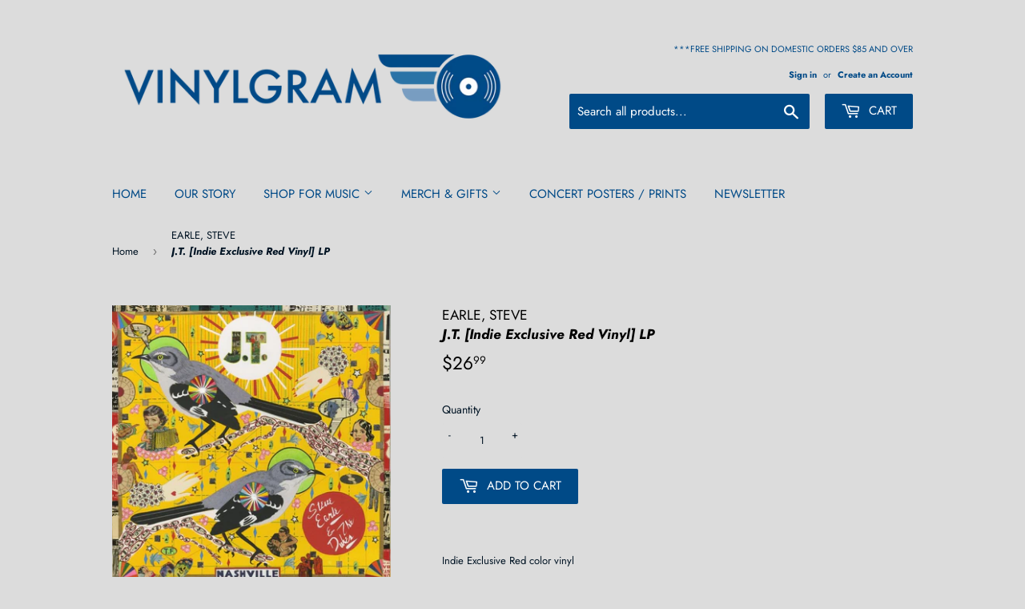

--- FILE ---
content_type: text/plain; charset=utf-8
request_url: https://d-ipv6.mmapiws.com/ant_squire
body_size: 159
content:
vinylgram.com;019bcf11-72e8-70ed-b377-284eaec1eb8e:6f883f08ecdc19f12c1bfb7cec1adf050ee3a2b3

--- FILE ---
content_type: text/javascript
request_url: https://limits.minmaxify.com/fetch-js/vinylgram.myshopify.com?t=20260115192800&callback=minMaxify.initCartValidator
body_size: 35400
content:
!function(){function e(e,i,a,n){this.cart=i||{},this.opt=e,this.customer=a,this.messages=[],this.locale=n&&n.toLowerCase()}e.prototype={recalculate:function(e){this.isOk=!0,this.messages=!e&&[],this.isApplicable()&&(this._calcWeights(),this.addMsg("INTRO_MSG"),this._doSubtotal(),this._doItems(),this._doQtyTotals(),this._doWeight())},getMessages:function(){return this.messages||this.recalculate(),this.messages},isApplicable:function(){var e=this.cart._subtotal=Number(this.cart.total_price||0)/100,i=this.opt.overridesubtotal;if(!(i>0&&e>i)){for(var a=0,n=this.cart.items||[],l=0;l<n.length;l++)a+=Number(n[l].quantity);return this.cart._totalQuantity=a,1}},addMsg:function(e,i){if(!this.messages)return;const a=this.opt.messages;var n=a[e];if(a.locales&&this.locale){var l=(a.locales[this.locale]||{})[e];void 0!==l&&(n=l)}n&&(n=this._fmtMsg(unescape(n),i)),this.messages.push(n)},equalTo:function(e){if(this.isOk!==e.isOk)return!1;var i=this.getMessages(),a=e.messages||e.getMessages&&e.getMessages()||[];if(i.length!=a.length)return!1;for(var n=0;n<i.length;++n)if(i[n]!==a[n])return!1;return!0},_calcWeights:function(){this.weightUnit=this.opt.weightUnit||"g";var e=i[this.weightUnit]||1,a=this.cart.items;if(a)for(var n=0;n<a.length;n++){var l=a[n];l._weight=Math.round(Number(l.grams||0)*e*l.quantity*100)/100}this.cart._totalWeight=Math.round(Number(this.cart.total_weight||0)*e*100)/100},_doSubtotal:function(){var e=this.cart._subtotal,i=this.opt.minorder,a=this.opt.maxorder;e<i&&(this.addMsg("MIN_SUBTOTAL_MSG"),this.isOk=!1),a>0&&e>a&&(this.addMsg("MAX_SUBTOTAL_MSG"),this.isOk=!1)},_doWeight:function(){var e=this.cart._totalWeight,i=this.opt.weightmin,a=this.opt.weightmax;e<i&&(this.addMsg("MIN_WEIGHT_MSG"),this.isOk=!1),a>0&&e>a&&(this.addMsg("MAX_WEIGHT_MSG"),this.isOk=!1)},checkGenericLimit:function(e,i,a){if(!(e.quantity<i.min&&(this.addGenericError("MIN",e,i,a),a)||i.max&&e.quantity>i.max&&(this.addGenericError("MAX",e,i,a),a)||i.multiple>1&&e.quantity%i.multiple>0&&(this.addGenericError("MULT",e,i,a),a))){var n=e.line_price/100;void 0!==i.minAmt&&n<i.minAmt&&(this.addGenericError("MIN_SUBTOTAL",e,i,a),a)||i.maxAmt&&n>i.maxAmt&&this.addGenericError("MAX_SUBTOTAL",e,i,a)}},addGenericError:function(e,i,a,n){var l={item:i};n?(e="PROD_"+e+"_MSG",l.itemLimit=a,l.refItem=n):(e="GROUP_"+e+"_MSG",l.groupLimit=a),this.addMsg(e,l),this.isOk=!1},_buildLimitMaps:function(){var e=this.opt,i=e.items||[];e.bySKU={},e.byId={},e.byHandle={};for(var a=0;a<i.length;++a){var n=i[a];n.sku?e.bySKU[n.sku]=n:(n.h&&(e.byHandle[n.h]=n),n.id&&(e.byId[n.id]=n))}},_doItems:function(){var e,i=this.cart.items||[],a={},n={},l=this.opt;l.byHandle||this._buildLimitMaps(),(l.itemmin||l.itemmax||l.itemmult)&&(e={min:l.itemmin,max:l.itemmax,multiple:l.itemmult});for(var r=0;r<i.length;r++){var t=i[r],m=this.getCartItemKey(t),E=a[m],s=n[t.handle];E?(E.quantity+=t.quantity,E.line_price+=t.line_price,E._weight+=t._weight):E=a[m]={ref:t,quantity:t.quantity,line_price:t.line_price,grams:t.grams,_weight:t._weight,limit:this._getIndividualItemLimit(t)},s?(s.quantity+=t.quantity,s.line_price+=t.line_price,s._weight+=t._weight):s=n[t.handle]={ref:t,quantity:t.quantity,line_price:t.line_price,grams:t.grams,_weight:t._weight},s.limit&&s.limit.combine||(s.limit=E.limit)}for(var o in a){if(t=a[o])((d=t.limit||t.limitRule)?!d.combine:e)&&this.checkGenericLimit(t,d||e,t.ref)}for(var o in n){var d;if(t=n[o])(d=t.limit||t.limitRule)&&d.combine&&this.checkGenericLimit(t,d,t.ref)}},getCartItemKey:function(e){var i=e.handle;return i+=e.sku||e.variant_id},getCartItemIds:function(e){var i={handle:e.handle||"",product_id:e.product_id,sku:e.sku},a=i.handle.indexOf(" ");return a>0&&(i.sku=i.handle.substring(a+1),i.handle=i.handle.substring(0,a)),i},_getIndividualItemLimit:function(e){var i=this.opt,a=this.getCartItemIds(e);return i.bySKU[a.sku]||i.byId[a.product_id]||i.byHandle[a.handle]},getItemLimit:function(e){var i=this.opt;if(!i)return{};void 0===i.byHandle&&this._buildLimitMaps();var a=this._getIndividualItemLimit(e);return a||(a={min:i.itemmin,max:i.itemmax,multiple:i.itemmult}),a},calcItemLimit:function(e){var i=this.getItemLimit(e);(i={max:i.max||0,multiple:i.multiple||1,min:i.min,combine:i.combine}).min||(i.min=i.multiple);var a=this.opt.maxtotalitems||0;return(!i.max||a&&a<i.max)&&(i.max=a),i},_doQtyTotals:function(){var e=this.opt.maxtotalitems,i=this.opt.mintotalitems,a=this.opt.multtotalitems,n=this.cart._totalQuantity;0!=e&&n>e&&(this.addMsg("TOTAL_ITEMS_MAX_MSG"),this.isOk=!1),n<i&&(this.addMsg("TOTAL_ITEMS_MIN_MSG"),this.isOk=!1),a>1&&n%a>0&&(this.addMsg("TOTAL_ITEMS_MULT_MSG"),this.isOk=!1)},_fmtMsg:function(e,i){var a,n,l,r=this;return e.replace(/\{\{\s*(.*?)\s*\}\}/g,(function(e,t){try{a||(a=r._getContextMsgVariables(i)||{});var m=a[t];return void 0!==m?m:n||(n=a,r._setGeneralMsgVariables(n),void 0===(m=n[t]))?(l||(l=r._makeEvalFunc(a)),l(t)):m}catch(e){return'"'+e.message+'"'}}))},formatMoney:function(e){var i=this.opt.moneyFormat;if(void 0!==i){try{e=e.toLocaleString()}catch(e){}i&&(e=i.replace(/{{\s*amount[a-z_]*\s*}}/,e))}return e},_getContextMsgVariables(e){if(e){var i,a;if(e.itemLimit){var n=e.item,l=e.refItem||n,r=e.itemLimit;i={item:l,ProductQuantity:n.quantity,ProductName:r.combine&&unescape(l.product_title||r.name)||l.title,GroupTitle:r.title,ProductMinQuantity:r.min,ProductMaxQuantity:r.max,ProductQuantityMultiple:r.multiple},a=[["ProductAmount",Number(n.line_price)/100],["ProductMinAmount",r.minAmt],["ProductMaxAmount",r.maxAmt]]}if(e.groupLimit){n=e.item,l=e.refItem||n,r=e.groupLimit;i={item:l,GroupQuantity:n.quantity,GroupTitle:r.title,GroupMinQuantity:r.min,GroupMaxQuantity:r.max,GroupQuantityMultiple:r.multiple},a=[["GroupAmount",Number(n.line_price)/100],["GroupMinAmount",r.minAmt],["GroupMaxAmount",r.maxAmt]]}if(i){for(var t=0;t<a.length;t++){const e=a[t];isNaN(e[1])||Object.defineProperty(i,e[0],{get:this.formatMoney.bind(this,e[1])})}return i}}},_setGeneralMsgVariables:function(e){var i=this.cart,a=this.opt;e.CartWeight=i._totalWeight,e.CartMinWeight=a.weightmin,e.CartMaxWeight=a.weightmax,e.WeightUnit=this.weightUnit,e.CartQuantity=i._totalQuantity,e.CartMinQuantity=a.mintotalitems,e.CartMaxQuantity=a.maxtotalitems,e.CartQuantityMultiple=a.multtotalitems;for(var n=[["CartAmount",i._subtotal],["CartMinAmount",a.minorder],["CartMaxAmount",a.maxorder]],l=0;l<n.length;l++){const i=n[l];isNaN(i[1])||Object.defineProperty(e,i[0],{get:this.formatMoney.bind(this,i[1])})}},_makeEvalFunc:function(e){return new Function("_expr","with(this) return eval(_expr)").bind(e)}};var i={g:1,kg:.001,lb:.00220462,oz:.03527396},a={messages:{INTRO_MSG:"Cannot place order, conditions not met: \n\n",PROD_MIN_MSG:"{{ProductName}}: Must have at least {{ProductMinQuantity}} of this item.",PROD_MAX_MSG:"{{ProductName}}: Must have at most {{ProductMaxQuantity}} of this item.",PROD_MULT_MSG:"{{ProductName}}: Quantity must be a multiple of {{ProductQuantityMultiple}}."},items:[{id:8937796534492,h:"a-ha-hunting-high-low-1984-demos-rsd-2lp",name:"A-HA / HUNTING HIGH & LOW 1984 DEMOS (RSD)[Crystal Clear Vinyl] LP",max:1},{id:8937796600028,h:"air-moon-safari-live-demos-rsd-lp",name:"AIR / MOON SAFARI LIVE & DEMOS (RSD)[White Vinyl] LP",max:1},{id:9163958812892,h:"alice-cooper-welcome-to-my-nightmare-live-from-the-forum-6-17-75-rsd-2lp",name:"ALICE COOPER / WELCOME TO MY NIGHTMARE LIVE FROM THE FORUM 6/17/75 (RSD) 2LP",max:1},{id:9163958845660,h:"america-hearts-50th-anniversaryred-hearts-vinylrsd-lp",name:"AMERICA / HEARTS (50TH ANNIVERSARY)[Red Hearts Vinyl](RSD) LP",max:1},{id:7459459924188,h:"avett-brothers-br-i-emotionalism-rsd-cassette-br-limit-1-per-customer-i",name:"AVETT BROTHERS <br><I> Emotionalism (RSD) [Cassette]</i>",max:5},{id:9163958878428,h:"b-52s-wild-planet-picture-discrsd-lp",name:"B-52'S / WILD PLANET [PICTURE DISC](RSD) LP",max:1},{id:9163958911196,h:"band-jericho-cobalt-blue-vinyl-45rpmrsd-2lp",name:"BAND / JERICHO [COBALT BLUE VINYL/45RPM](RSD) 2LP",max:1},{id:8826701807836,h:"beatles-i-wanna-hold-your-hand-i-saw-her-standing-there",name:'BEATLES - I WANNA HOLD YOUR HAND / I SAW HER STANDING THERE (RSD) 7"',max:1},{id:8218621051100,h:"bell-andrew-scott-winnie-the-pooh-blood-and-honey-original-motion-picture-score",name:"BELL, ANDREW SCOTT / WINNIE THE POOH: BLOOD AND HONEY (Original Motion Picture Score)[Color vinyl] LP",max:2},{id:8937796894940,h:"belly-king-rsd-lp",name:"BELLY / KING (RSD)[Green Vinyl] LP",max:1},{id:8218621083868,h:"bentley-dierks-up-on-the-ridge",name:"BENTLEY, DIERKS / UP ON THE RIDGE (RSD) [Orange Vinyl] LP",max:1},{id:9163958419676,h:"big-head-todd-and-the-monsters-sister-sweetly-sea-blue-vinylrsd-lp",name:"BIG HEAD TODD AND THE MONSTERS / SISTER SWEETLY [Sea Blue Vinyl](RSD) LP",max:1},{id:8404466565340,h:"black-keys-the-br-i-delta-kream-indie-exclusive-red-vinyl-lp-i",name:"BLACK KEYS, THE <BR><I> DELTA KREAM [Indie Exclusive Red Vinyl] LP</I>",max:2},{id:8937796993244,h:"black-stone-cherry-black-stone-cherry-rsd-album-rsd-lp",name:"BLACK STONE CHERRY / BLACK STONE CHERRY RSD ALBUM (RSD)[Blue Splatter] LP",max:1},{id:7927498375388,h:"black-frank-the-catholics-one-more-road-for-the-hit-clear-vinyl-rsd-lp",name:"BLACK, FRANK & THE CATHOLICS / ONE MORE ROAD FOR THE HIT [Clear Vinyl] (RSD) LP",max:1},{id:7082443145377,h:"blake-james-br-i-friends-that-break-heart-indie-exclusive-artist-signed-cd-i",name:"BLAKE, JAMES <BR><I> FRIENDS THAT BREAK HEART [Indie Exclusive Artist Signed] CD</I>",max:3},{id:7656478343388,h:"bleeding-hearts-the-br-i-riches-to-rags-rsd-lp-br-limit-1-per-customer-i",name:"BLEEDING HEARTS, THE <br><I> Riches to Rags (RSD) LP<br> [LIMIT 1 PER CUSTOMER]</I>",max:1},{id:8460758024412,h:"blessid-union-of-souls-walking-off-the-buzz-rsd",name:"BLESSID UNION OF SOULS / WALKING OFF THE BUZZ (RSD) LP",max:1},{id:8040361623772,h:"blue-hawaii-br-i-untogether-10th-anniversary-deluxe-tru-blu-color-vinyl-i",name:"BLUE HAWAII <BR><I> UNTOGETHER: 10TH ANNIVERSARY DELUXE [Tru-Blu Color Vinyl]</I>",max:1},{id:9163961663708,h:"bluey-bluey-the-album-zeotrope-disc-lp",name:"BLUEY / BLUEY THE ALBUM [ZEOTROPE DISC] LP",max:1},{id:8030743036124,h:"blur-blur-present-the-special-collectors-edition-2lp",name:"BLUR - Blur Present The Special Collectors Edition 2LP<br> [LIMIT 1 PER CUSTOMER]",max:1},{id:8936645361884,h:"bon-iver-sable-fable-cassette",name:"BON IVER - SABLE, fABLE [Cassette]",max:1},{id:8936645624028,h:"bon-iver-sable-fable-indie-exclusive-color-vinyl-lp",name:"BON IVER - SABLE, fABLE [Indie Exclusive Black & Salmon Vinyl] 2LP",max:1},{id:7870043422940,h:"bonny-light-horseman-br-i-rolling-golden-holy-indie-exclusive-frosted-blue-vinyl-lp-i",name:"BONNY LIGHT HORSEMAN <BR><I> ROLLING GOLDEN HOLY [Indie Exclusive Frosted blue Vinyl] LP</I>",max:2},{id:9163958976732,h:"boone-benson-pulse-yellow-blue-vinylrsd-ep",name:"BOONE,BENSON / PULSE [YELLOW/BLUE VINYL](RSD) EP",max:1},{id:8089325207772,h:"boris-br-i-heavy-rocks-2002-indie-orange-vinyl-lp-i",name:"BORIS <br><i> HEAVY ROCKS (2002) [Indie Orange Vinyl] LP</i>",max:2},{id:6947877093537,h:"boris-br-i-no-color-vinyl-lp-i",name:"BORIS <BR><I> NO [Opaque Red Vinyl] LP</I><br><br>",max:1},{id:8460758188252,h:"bowie-david-waiting-in-the-sky-rsd",name:"BOWIE, DAVID / WAITING IN THE SKY (RSD) LP",max:1},{id:7927498440924,h:"bowie-david-next-day-extra-ep-rsd-ep",name:"BOWIE,DAVID / NEXT DAY EXTRA EP (RSD) EP",max:1},{id:8937797091548,h:"bowie-david-ready-set-go-rsd-cd",name:"BOWIE,DAVID / READY, SET, GO! (RSD) CD",max:1},{id:8236363448540,h:"boygenius-br-i-boygenius-canary-yelow-vinyl-ep-i",name:"BOYGENIUS <BR><I> BOYGENIUS (5th Anniversary Edition) [Yellow Vinyl] EP</I>",max:2},{id:8019580977372,h:"boygenius-br-i-the-record-indie-exclusive-clear-vinyl-lp-i",name:"BOYGENIUS <BR><I> THE RECORD [Indie Exclusive Clear Vinyl] LP</I>",max:2},{id:7960141267164,h:"brainiac-br-i-the-predator-nominate-epsilver-vinyl-ep-i",name:"BRAINIAC <BR><I> THE PREDATOR NOMINATE EP[Silver Vinyl] ep</I>",max:4},{id:9163958452444,h:"bratmobile-the-real-janelle-the-peel-session-lime-green-vinylrsd-lp",name:"BRATMOBILE / THE REAL JANELLE & THE PEEL SESSION [Lime Green Vinyl](RSD) LP",max:1},{id:5574623690913,h:"bridgers-phoebe-br-i-punisher-black-vinyl-lp-i",name:"BRIDGERS, PHOEBE <BR><I> PUNISHER [Black Vinyl] LP</I>",max:2},{id:7690976002268,h:"bright-eyes-br-i-fevers-and-mirrors-remastered-2lp-i-1",name:"BRIGHT EYES <BR><I> FEVERS AND MIRRORS: A COMPANION [Opaque Gold Vinyl] LP</I>",max:1},{id:7690979246300,h:"bright-eyes-br-i-letting-off-the-happiness-a-companion-opaque-gold-vinyl-lp-i",name:"BRIGHT EYES <BR><I> LETTING OFF THE HAPPINESS: A COMPANION [Opaque Gold Vinyl] EP</I>",max:1},{id:8030743068892,h:"brotha-lynch-hung-turmanator-torment",name:"BROTHA LYNCH HUNG - Turmanator/Torment LP<br> [LIMIT 1 PER CUSTOMER]",max:1},{id:7927498473692,h:"brotha-lynch-hung-season-of-da-siccness-blood-splatter-rsd-2lp",name:"BROTHA LYNCH HUNG / SEASON OF DA SICCNESS [Blood Splatter] (RSD) 2LP",max:1},{id:8218621149404,h:"brown-marion-creative-improvisation-ensemble",name:"BROWN, MARION / CREATIVE IMPROVISATION ENSEMBLE (RSD) [Transparent Red Vinyl] LP",max:1},{id:7944611758300,h:"bryan-zach-br-i-american-heartbreak-3lp-i",name:"BRYAN, ZACH <BR><I> AMERICAN HEARTBREAK 3LP</I>",max:1},{id:8031107285212,h:"bryan-zach-br-i-deann-lp-i",name:"BRYAN, ZACH <BR><I> DEANN LP</I>",max:1},{id:6684574384289,h:"buffalo-killers-br-i-alive-and-well-in-ohio-starburst-color-vinyl-lp-i",name:"BUFFALO KILLERS <BR><I> ALIVE AND WELL IN OHIO [Starburst Color Vinyl] LP</I>",max:3},{id:9163961401564,h:"burdon-eric-war-the-very-best-of-rsd-lp",name:"BURDON, ERIC & WAR / THE VERY BEST OF (RSD) LP",max:1},{max:2,name:"BURIAL%20%26%20FOUR%20TET%20%26%20THOM%20YORKE%20%20HER%20REVOLUTION%20/%20HIS%20ROPE%20%5BLimited%5D%2012%u201D%20",h:"burial-four-tet-thom-yorke-br-i-her-revolution-his-rope-limited-12-i"},{id:7607513743580,h:"burnham-bo-br-i-inside-the-songs-indie-exclusive-clear-vinyl-2lp-i",name:"BURNHAM, BO <BR><I> INSIDE (THE SONGS) [Indie Exclusive Coke Bottle Green Vinyl] 2LP</I>",max:1},{id:8218621247708,h:"burwell-carter-blood-simple-original-motion-picture-soundtrack",name:"BURWELL, CARTER / BLOOD SIMPLE (Original Motion Picture Soundtrack)[RSD] LP",max:1},{id:7717940756700,h:"butterfield-paul-band-lost-elektra-sessions-3lp",name:"Butterfield, Paul Band - Lost Elektra Sessions 3LP",max:1},{id:8077845725404,h:"byrd-donald-br-i-electric-byrd-opaque-blue-vinyl-lp-i",name:"BYRD, DONALD <BR><I> ELECTRIC BYRD [Opaque Blue Vinyl] LP</I>",max:1},{id:8826702332124,h:"byrds-buffalo-springfield-live-at-the-monterey-internation",name:"BYRDS / BUFFALO SPRINGFIELD - LIVE AT THE MONTEREY INTERNATIONAL POP (RSD)[Color Vinyl] 2LP",max:1},{id:8030743101660,h:"david-byrne-the-complete-score-from-the-catherine-wheel-2lp",name:'BYRNE, DAVID - The Complete Score From "The Catherine Wheel" 2LP<br> [LIMIT 1 PER CUSTOMER]',max:1},{id:8754292981980,h:"c418-minecraft-volume-alpha-earth-confetti-vinyl-lp",name:"C418 - MINECRAFT VOLUME ALPHA [Earth Confetti Vinyl] LP",max:2},{id:7920525050076,h:"c418-br-i-minecraft-volume-alpha-green-clear-vinyl-lp-i",name:"C418 <br><I> MINECRAFT VOLUME ALPHA [Green & Clear Vinyl] LP</I>",max:1},{id:5679829319841,h:"c418-br-i-minecraft-volume-beta-red-orange-yellow-fire-splatter-vinyl-2lp-i",name:"C418 <BR><I> MINECRAFT VOLUME BETA [Red, Orange & Yellow 'Fire' Splatter Vinyl] 2LP</I>",max:1},{id:8977021960412,h:"caamp-cooper-changes-color-indie-exclusive-olive-green-vinyl-lp",name:"CAAMP - COOPER CHANGES COLOR [Indie Exclusive Olive Green Vinyl] LP",max:2},{id:9163959009500,h:"cage-the-elephant-live-from-the-vic-in-chicago-vibrant-yellowrsd-2lp",name:"CAGE THE ELEPHANT / LIVE FROM THE VIC IN CHICAGO [VIBRANT YELLOW](RSD) 2LP",max:1},{id:8933298143452,h:"cain-ethel-preachers-daughter-indie-exclusive-w-poster-2lp",name:"CAIN, ETHEL - PREACHER'S DAUGHTER [Indie Exclusive w/Poster] 2LP",max:1},{id:8983303618780,h:"cain-ethel-willoughby-tucker-ill-always-love-you-indie-exclusive-w-poster-2lp",name:"CAIN, ETHEL - WILLOUGHBY TUCKER, I'LL ALWAYS LOVE YOU [Indie Exclusive w/Poster] 2LP",max:1},{id:8218621280476,h:"cameron-matt-gory-scorch-cretins",name:"CAMERON, MATT / GORY SCORCH CRETINS (RSD) EP",max:1},{id:7070715084961,h:"candlebox-br-i-happy-pills-limited-edition-import-gold-color-vinyl-2lp-i",name:"CANDLEBOX <BR><I> HAPPY PILLS (Limited Edition Import) [Gold Color Vinyl] 2LP</I>",max:2},{id:7610490585308,h:"carpenter-john-br-i-halloween-original-sountrack",name:"CARPENTER, JOHN <BR><I> HALLOWEEN ORIGINAL SOUNDTRACK [Orange & Yellow Galaxy Vinyl] LP</I>",max:1},{id:6737243209889,h:"carpenter-john-br-i-lost-theme-ii-neon-orange-vinyl-lp-i-br-br",name:"CARPENTER, JOHN <BR><I> LOST THEME II [Neon Orange Vinyl] LP</I><br><br>",max:1},{id:8218621346012,h:"carr-eric-rockology-the-picture-disc-edition-lp",name:"CARR, ERIC / ROCKOLOGY: The Picture Disc Edition (RSD) LP",max:1},{id:8933299650780,h:"chapman-tracy-tracy-chapman-indie-exclusive-orange-vinyl-lp",name:"CHAPMAN, TRACY - TRACY CHAPMAN [Indie Exclusive Orange Vinyl] LP",max:1},{id:7733212348636,h:"charles-ray-br-i-genius-loves-company-rsd-2lp-i",name:"CHARLES, RAY <br><I> Genius Loves Company (RSD) [Opaque Gold Vinyl] 2LP</I>",max:1},{id:8937797189852,h:"charli-xcx-guess-featuring-billie-eilish-rsd-7",name:'CHARLI XCX / GUESS FEATURING BILLIE EILISH (RSD) 7"',max:1},{id:8951494967516,h:"charli-xcx-guess-featuring-billie-eilish-rsd-7-copy",name:'CHARLI XCX / GUESS FEATURING BILLIE EILISH (RSD) 7"',max:1},{id:8460758548700,h:"cheech-chong-up-in-smoke-rsd",name:"CHEECH & CHONG / UP IN SMOKE (RSD) LP",max:1},{id:8030743167196,h:"chief-keef-mansion-musick",name:"CHIEF KEEF - Mansion Musick LP<br> [LIMIT 1 PER CUSTOMER]",max:1},{id:7927498604764,h:"chief-keef-4nem-rsd-lp",name:"CHIEF KEEF / 4NEM (RSD) LP",max:1},{id:8138849222876,h:"childers-tyler-br-i-rustin-in-the-rain-indie-exclusive-green-vinyl-lp-i",name:"CHILDERS, TYLER <BR><I> RUSTIN' IN THE RAIN [Indie Exclusive Green Vinyl] LP</I>",max:2},{id:8460758614236,h:"chilton-alex-cliches-rsd",name:"CHILTON, ALEX / CLICHES (RSD) LP",max:1},{id:8937797288156,h:"chilton-alex-set-rsdsunburst-splash-vinyl-lp",name:"CHILTON, ALEX / SET (RSD)[Sunburst Splash Vinyl] LP",max:1},{id:8937797320924,h:"chvrches-every-open-eye-rsd-2lp",name:"CHVRCHES / EVERY OPEN EYE (RSD)[Transparent Blue Vinyl] 2LP",max:1},{id:8826702430428,h:"circa-survive-descensus-10-year-anniversary",name:"CIRCA SURVIVE / DESCENSUS: 10 YEAR ANNIVERSARY (RSD)[Color Vinyl] 2LP",max:1},{id:8778086645980,h:"clairo-juna-b-w-terrapin-limited-7",name:'CLAIRO - JUNA B/W TERRAPIN [Limited] 7"',max:2},{id:8218621411548,h:"coheed-cambria-live-at-the-starland-ballroom-lp",name:"COHEED + CAMBRIA / LIVE AT THE STARLAND BALLROOM (RSD) 2LP",max:1},{id:8781038485724,h:"coldplay-moon-music-zoetrope-picture-disc-lp-copy",name:"COLDPLAY - MOON MUSIC (Signed Insert) [Clear Pink Vinyl] LP",max:1},{id:8762829930716,h:"coldplay-moon-music-artist-signed-insert-cd",name:"COLDPLAY - MOON MUSIC [Artist Signed Insert] CD",max:2},{id:8460758778076,h:"cole-nat-king-live-at-the-blue-note-chicago-rsd-cd",name:"COLE, NAT KING / LIVE AT THE BLUE NOTE CHICAGO (RSD) CD",max:1},{id:7717941051612,h:"collective-soul-disciplined-breakdown-lp",name:"Collective Soul - Disciplined Breakdown LP",max:1},{id:8937797419228,h:"collective-soul-blender-rsd-lp",name:"COLLECTIVE SOUL / BLENDER (RSD) LP",max:1},{id:7852121686236,h:"copy-of-coltrane-john-br-i-blue-train-blue-note-tone-poet-series-stereo-2lp-i",name:"COLTRANE, JOHN <BR><I> BLUE TRAIN (Blue Note Tone Poet Series) [STEREO] 2LP</I>",max:1},{id:7685072945372,h:"com-truise-br-i-galactic-melt-10th-anniversary-black-orange-vinyl-2lp-i",name:"COM TRUISE <BR><I> GALACTIC MELT: 10TH ANNIVERSARY [Black & Orange Vinyl] 2LP</I>",max:2},{id:7542134341852,h:"corrosion-of-conformity-br-i-blind-30th-anniversary-edition-red-vinyl-2lp-i",name:"CORROSION OF CONFORMITY <BR><I> BLIND (30th Anniversary Edition) [Red Vinyl] 2LP</I>",max:1},{id:9163961434332,h:"coryell-larry-riviera-76-rsdcrystal-clear-vinyl-lp",name:"CORYELL,LARRY / RIVIERA 76 (RSD)[Crystal Clear Vinyl] LP",max:1},{id:8937797451996,h:"costello-elvis-live-at-royal-albert-hall-87-rsd-2lp",name:"COSTELLO, ELVIS / KINGS OF AMERICA: LIVE AT ROYAL ALBERT HALL 87 (RSD)[SOFT CORNER COVER] 2LP",max:1},{id:7717073420508,h:"counting-crows-br-i-august-and-everything-after-2lp-i",name:"COUNTING CROWS <BR><I> AUGUST AND EVERYTHING AFTER 2LP</I>",max:2},{id:8460758876380,h:"craigie-john-let-it-be-rsd",name:"CRAIGIE, JOHN / LET IT BE (RSD) LP",max:1},{id:7717941477596,h:"creedence-clearwater-revival-travelin-band-live-at-royal-albert-hall-1970-7",name:"Creedence Clearwater Revival - Travelin' Band (Live At Royal Albert Hall, 1970) 7\"",max:1},{id:8826702594268,h:"critters-buggin-host-2lp-tangerine-vinyl",name:"CRITTERS BUGGIN / HOST (RSD)[TANGERINE VINYL] 2LP",max:1},{id:8460759072988,h:"cure-top-picture-dsic-rsd",name:"CURE / TOP (PICTURE DSIC) (RSD) LP",max:1},{id:8806649626844,h:"cure-the-songs-of-a-lost-qworld-indie-exclusive-vinyl-lp",name:"CURE, THE - SONGS OF A LOST WORLD [Indie Exclusive Marble Stone Vinyl] LP",max:1},{id:8826735132892,h:"cypress-hill-live-at-rock-im-park-1999-cd",name:"CYPRESS HILL / LIVE AT ROCK IM PARK 1999 (RSD) CD",max:1},{id:8826735231196,h:"cypress-hill-live-at-rock-im-park-1999-lp",name:"CYPRESS HILL / LIVE AT ROCK IM PARK 1999 (RSD)[Blue/White Vinyl] LP",max:1},{id:8218621444316,h:"czarface-czartificial-intelligence",name:"CZARFACE / CZARTIFICIAL INTELLIGENCE (Stole The Ball Edition) [Orange Vinyl] LP",max:1},{id:7608728486108,h:"dacus-lucy-br-i-home-video-lp-i",name:"DACUS, LUCY <BR><I> HOME VIDEO LP</I><BR><BR><BR>",max:2},{id:7640680038620,h:"dacus-lucy-br-i-no-burden-lp-i-br-br-br",name:"DACUS, LUCY <BR><I> NO BURDEN LP</I><BR><BR><BR>",max:2},{id:8460759138524,h:"daft-punk-something-about-us-rsd",name:"DAFT PUNK / SOMETHING ABOUT US (RSD) EP",max:1},{id:7600839131356,h:"daft-punk-br-i-discovery-2lp-i-br-br-br",name:"DAFT PUNK <BR><I> DISCOVERY 2LP</I><br><br><br>",max:2},{id:6855250706593,h:"daft-punk-br-i-random-access-memories-180g-2lp-i",name:"DAFT PUNK <BR><I> RANDOM ACCESS MEMORIES [180G] 2LP</I>",max:2},{id:8030743363804,h:"fred-davis-cleveland-blues",name:"DAVIS, FRED - Cleveland Blues Lp<br> [LIMIT 1 PER CUSTOMER]",max:1},{id:9163959107804,h:"dead-milkmen-big-lizard-in-my-backyard-40th-anniversaryrsd-2lp",name:"DEAD MILKMEN / BIG LIZARD IN MY BACKYARD (40TH ANNIVERSARY)(RSD) 2LP",max:1},{id:8460759367900,h:"dead-milkmen-bucky-fellini-rsd",name:"DEAD MILKMEN / BUCKY FELLINI (RSD) LP",max:1},{id:8826702856412,h:"dead-prez-rbg-revolutionary-but-gangsta",name:"DEAD PREZ / RBG: REVOLUTIONARY BUT GANGSTA (RSD)[Red Opaque Vinyl] LP",max:1},{id:8218621477084,h:"death-individual-thought-patterns",name:"DEATH / INDIVIDUAL THOUGHT PATTERNS: 2023 REMASTER (RSD) LP",max:1},{id:8214178005212,h:"death-grips-br-i-government-plates-clear-vinyl-rsd-essential-lp-i",name:"DEATH GRIPS <BR><I> GOVERNMENT PLATES [Silver Vinyl] (RSD Essential) LP</I>",max:1},{id:7878570705116,h:"death-grips-br-i-no-love-deep-web-coke-bottle-clear-rsd-essential-lp-i",name:"DEATH GRIPS <BR><I> NO LOVE DEEP WEB [Coke Bottle Clear] (RSD Essential) LP</I>",max:1},{id:7694615511260,h:"death-grips-br-i-the-money-store-rsd-essential-lp-i",name:"DEATH GRIPS <BR><I> THE MONEY STORE (RSD ESSENTIAL) [Half Black/Half White Vinyl ] LP</I>",max:1},{id:7852099862748,h:"death-grips-br-i-the-powers-that-b-rsd-essentials-opaque-red-vinyl-2lp-i",name:"DEATH GRIPS <BR><I> THE POWERS THAT B (RSD ESSENTIALS) [Opaque Red Vinyl] 2LP</I>",max:1},{id:9163960877276,h:"debney-john-spongebob-movie-sponge-out-of-water-10th-anniversarypicture-disc-lp",name:"DEBNEY,JOHN / SPONGEBOB MOVIE: SPONGE OUT OF WATER (10TH ANNIVERSARY)[PICTURE DISC] LP",max:1},{id:9163959140572,h:"deee-lite-very-best-of-deee-lite-pruple-orange-splatterrsd-2lp",name:"DEEE-LITE / VERY BEST OF DEEE-LITE [PRUPLE & ORANGE SPLATTER](RSD) 2LP",max:1},{id:9040632807644,h:"deftones-private-music-cassette",name:"DEFTONES - PRIVATE MUSIC [Gold Cassette]",max:1},{id:7644343238876,h:"del-rey-lana-br-i-ultraviolence-2lp-i-1",name:"DEL REY, LANA <BR><I> ULTRAVIOLENCE 2LP</I>",max:1},{id:9163959206108,h:"deltron-3030-deltron-3030-25th-anniversary-cassettersd",name:"DELTRON 3030 / DELTRON 3030: 25TH ANNIVERSARY [CASSETTE](RSD)",max:1},{id:7656478834908,h:"delvon-lamarr-organ-trio-br-i-live-in-loveland-rsd-2lp-br-limit-1-per-customer-i",name:"DELVON LAMARR ORGAN TRIO <br><I> Live in Loveland!  (RSD) 2LP<br> [LIMIT 1 PER CUSTOMER]</I>",max:2},{id:8246338879708,h:"demarco-mac-sone-other-ones-canary-yellow-vinyl-lp",name:"DEMARCO, MAC - SOME OTHER ONES [Canary Yellow Vinyl] LP",max:1},{id:7870054793436,h:"demarco-mac-br-i-2-deluxe-edition-2lp-i-br",name:"DEMARCO, MAC <br><i> 2: 10TH ANNIVERSARY EDITION [Black Vinyl] 2LP</i><br>",max:2},{id:9075162939612,h:"descendents-milo-goes-to-college-grey-matter-color-vinyl-lp",name:"DESCENDENTS - MILO GOES TO COLLEGE [Grey Matter Color Vinyl] LP",max:2},{id:8460759531740,h:"devin-the-dude-acoustic-levitation-rsd",name:"DEVIN THE DUDE / ACOUSTIC LEVITATION (RSD) LP",max:1},{id:8218621509852,h:"digital-underground-body-hat-syndrome-30th-anniversary",name:"DIGITAL UNDERGROUND / BODY-HAT SYNDROME (30th Anniversary) [Yellow Vinyl] 2LP",max:1},{id:7459460612316,h:"dire-straits-br-i-encores-live-2021-remaster-rsd-lp-br-limit-1-per-customer-i",name:"DIRE STRAITS <br><I> Encores: Live [2021 Remaster] (RSD) LP<br>[LIMIT 1 PER CUSTOMER]</I>",max:2},{id:8030743593180,h:"willie-dixon-catalyst",name:"DIXON, WILLIE - Catalyst LP<br> [LIMIT 1 PER CUSTOMER]",max:1},{id:8937797746908,h:"doldinger-klaus-never-ending-story-o-s-t-rsdstarlight-vinyl-lp",name:"DOLDINGER,KLAUS / NEVER ENDING STORY O.S.T. (RSD)[Starlight Vinyl] LP",max:1},{id:8460759859420,h:"doors-live-at-konserthuset-stockholm-september-20-1968-rsd-lp",name:"DOORS / LIVE AT KONSERTHUSET STOCKHOLM, SEPTEMBER 20, 1968 (RSD) LP",max:1},{id:8218621608156,h:"doors-live-in-bakersfield-august-21-1970-lp",name:"DOORS / LIVE IN BAKERSFIELD, AUGUST 21, 1970 (RSD) [Orange Vinyl] 2 LP",max:1},{id:8218621575388,h:"doors-live-in-bakersfield-august-21-1970-cd",name:"DOORS / LIVE IN BAKERSFIELD, AUGUST 21, 1970 (RSD) CD",max:1},{id:9163960910044,h:"doors-live-in-copenhagen-1968-crystal-cler-vinylrsd-2lp",name:"DOORS / LIVE IN COPENHAGEN, 1968 [CRYSTAL CLEAR VINYL](RSD) 2LP",max:1},{id:8826702954716,h:"doors-live-in-detroit-4lp",name:"DOORS / LIVE IN DETROIT (4LP)",max:1},{id:8937797877980,h:"doyle-patrick-harry-potter-the-goblet-of-fire-ost",name:"DOYLE,PATRICK / HARRY POTTER & THE GOBLET OF FIRE OST (RSD)[Clear Vinyl] 2LP",max:1},{id:8218621640924,h:"dr-dre-chronic-30-year-anniversary-edition-longbox-cd",name:"DR. DRE / CHRONIC (30-YEAR ANNIVERSARY EDITION) LONGBOX (RSD) CD",max:1},{id:7910030180572,h:"drake-nick-br-i-five-leaves-left-lp-i",name:"DRAKE, NICK <BR><I>  FIVE LEAVES LEFT LP</I>",max:2},{id:7947873222876,h:"drake-nick-br-i-pink-moon-lp-i",name:"DRAKE, NICK <BR><I>  PINK MOON LP</I>",max:2},{id:8218621673692,h:"dunaway-dennis-blue-coupe-signed-cd",name:"DUNAWAY, DENNIS / BLUE COUPE [SIGNED] (RSD) CD",max:1},{id:8219909226716,h:"dungen-4-aquamarine-vinyl-2lp",name:"DUNGEN / 4 [Aquamarine Vinyl] 2LP",max:1},{id:8937797976284,h:"duran-duran-danse-macabrepo-zoetrope",name:"DURAN DURAN / DANSE MACABREPO (RSD)[ZOETROPE] LP",max:1},{id:7836578611420,h:"duster-br-i-together-reissue-color-lp-i",name:"DUSTER <br><i> TOGETHER (Reissue) [Clear Smoke Vinyl] LP</i>",max:2},{id:9163961991388,h:"dylan-bob-masters-of-war-live-in-alan-lomaxs-apartment-rsd-7",name:"DYLAN, BOB / MASTERS OF WAR: Live in Alan Lomax's Apartment (RSD) 7\"",max:1},{id:9163959304412,h:"dylan-bob-original-freewheelin-bob-dylan-rsd-lp",name:"DYLAN,BOB / ORIGINAL FREEWHEELIN' BOB DYLAN (RSD) LP",max:1},{id:8705334313180,h:"earle-justin-townes-all-in-unreleased-rarities-the-new-west-years-deluxe-edition-indie-exclusive-gold-vinyl-lp",name:"EARLE, JUSTIN TOWNES - ALL IN: Unreleased & Rarities (The New West Years) DELUXE EDITION [Indie Exclusive Gold Vinyl] LP",max:1},{id:8247126655196,h:"earle-justin-townes-br-i-good-life-lp-i",name:"EARLE, JUSTIN TOWNES <BR><I> GOOD LIFE LP</I>",max:2},{id:8084154941660,h:"earle-justin-townes-br-i-harlem-river-blues-lp-i",name:"EARLE, JUSTIN TOWNES <BR><I> HARLEM RIVER BLUES LP</I>",max:2},{id:8084158185692,h:"earle-justin-townes-br-i-midnight-at-the-movies-lp-i",name:"EARLE, JUSTIN TOWNES <BR><I> MIDNIGHT AT THE MOVIES LP</I>",max:2},{id:7756332105948,h:"egan-nicky-br-i-this-life-lp-i",name:"EGAN, NICKY <BR><I> THIS LIFE [Transparent Orange Vinyl] LP</I>",max:1},{id:8826703085788,h:"eilish-billie-hit-me-hard-soft-isolated-vocals",name:"EILISH,BILLIE / HIT ME HARD & SOFT (ISOLATED VOCALS) (RSD) LP",max:1},{id:9163960942812,h:"eilish-billie-live-10rsd-ep",name:'EILISH,BILLIE / LIVE [10"](RSD) EP',max:1},{id:9163959337180,h:"elfman-danny-big-top-pee-wee-ost-picture-discrsd-lp",name:"ELFMAN,DANNY / BIG TOP PEE-WEE OST [PICTURE DISC](RSD) LP",max:1},{id:9163959369948,h:"en-vogue-born-to-sing-red-white-split-color-vinyl-lp",name:"EN VOGUE / BORN TO SING (RED & WHITE SPLIT COLOR VINYL) LP",max:1},{id:9163961794780,h:"english-beat-the-beat-at-the-bbc-rsdclear-vinyl-2lp",name:"ENGLISH BEAT / THE BEAT AT THE BBC (RSD)[CLEAR VINYL] 2LP",max:1},{id:8218621804764,h:"english-beat-i-just-can-t-stop-it-expanded",name:"ENGLISH BEAT, THE / I JUST CAN’T STOP IT (EXPANDED) [Clear Vinyl] 2LP",max:1},{id:8218621837532,h:"enon-believo",name:"ENON / BELIEVO! (Bonus Track) (RSD) [White Vinyl] LP",max:2},{id:7927498866908,h:"epmd-we-mean-business-rsd-lp",name:"EPMD / WE MEAN BUSINESS (RSD) LP",max:1},{id:8332863504604,h:"hall-eramus-your-love-is-my-desire-rsd-essentials-red-vinyl-lp-damaged-cover",name:"ERAMUS HALL - YOUR LOVE IS MY DESIRE (RSD Essentials) [Red Vinyl] LP [DAMAGED COVER]",max:1},{id:8826703839452,h:"hall-eramus-lost-and-found",name:"ERAMUS HALL / LOST AND FOUND (RSD)[Color Vinyl] LP",max:1},{id:8460760056028,h:"evans-bill-everybody-digs-bill-evans-rsd",name:"EVANS, BILL / EVERYBODY DIGS BILL EVANS (RSD) LP",max:1},{id:8218621903068,h:"evans-gil-ten-gil-evans-ten-mono-edition",name:"EVANS, GIL & TEN / GIL EVANS & TEN (MONO EDITION) (RSD) LP",max:1},{id:8619921277148,h:"evans-tom-i-am-myself-demos-1967-1970-cd",name:"EVANS, TOM - I AM MYSELF DEMOS: 1967-1970 CD",max:1},{id:8937798041820,h:"evans-bill-further-ahead",name:"EVANS,BILL / FURTHER AHEAD (RSD) 2LP",max:1},{id:9163962089692,h:"evans-bill-portraits-at-the-penthouse-live-in-seattle-rsd-lp",name:"EVANS,BILL / PORTRAITS AT THE PENTHOUSE: LIVE IN SEATTLE (RSD) LP",max:1},{id:7656478867676,h:"everlast-br-i-whitey-ford-sings-the-blues-rsd-2lp-br-limit-1-per-customer-i",name:"EVERLAST <br><I> Whitey Ford Sings the Blues (RSD) 2LP<br> [LIMIT 1 PER CUSTOMER]</I>",max:1},{id:8218621968604,h:"faces-had-me-a-real-good-time-w-faces-in-session-live",name:"FACES / HAD ME A REAL GOOD TIME...W/ FACES! IN SESSION & LIVE (RSD) [Orange Vinyl] LP",max:1},{id:7645334438108,h:"father-john-misty-br-i-chloe-and-the-next-20th-century-color-vinyl-i",name:"FATHER JOHN MISTY <BR><I> CHLOE AND THE NEXT 20TH CENTURY [Blue Vinyl] 2LP</I>",max:3},{id:9119840600284,h:"ferreira-sky-night-time-my-time-green-vinyl-lp",name:"FERREIRA, SKY - NIGHT TIME, MY TIME [Iridescent Green Vinyl] LP",max:2},{max:1,name:"FIELDS%2C%20LEELET%27S%20GET%20A%20GROOVE%20ON%20%28RSD%29%20LP%5BLIMIT%201%20PER%20CUSTOMER%5D",h:"fields-lee-br-i-lets-get-a-groove-on-rsd-lp-br-limit-1-per-customer-i"},{id:8218622034140,h:"flaming-lips-yoshimi-battles-pink-robots-live-at-the-paradise",name:"FLAMING LIPS / YOSHIMI BATTLES PINK ROBOTS - LIVE AT THE PARADISE (RSD) [Pink Vinyl] LP",max:1},{id:6783372361889,h:"flaming-lips-the-br-i-soft-bulletin-companion-rsd-2lp-br-limit-1-per-customer-i",name:"FLAMING LIPS, THE <BR><I> SOFT BULLETIN COMPANION (RSD) 2LP <br>[LIMIT 1 PER CUSTOMER]</I>",max:5},{id:8460760154332,h:"fleet-foxes-live-on-boston-harbor-rsd",name:"FLEET FOXES / LIVE ON BOSTON HARBOR (RSD)",max:1},{id:5801643376801,h:"fleet-foxes-br-i-shore-indie-exclusive-crystal-clear-vinyl-2lp-br-br-release-date-2-5-2020-i-br",name:"FLEET FOXES <BR><I> SHORE [Indie Exclusive Crystal Clear Vinyl] 2LP</I>",max:2},{id:9163959435484,h:"fleetwood-mac-fleetwood-mac-live-1975-clear-vinyl-2lp",name:"FLEETWOOD MAC / FLEETWOOD MAC: LIVE 1975 [CLEAR VINYL] 2LP",max:1},{id:7927498899676,h:"flying-burrito-brothers-live-at-the-bottom-line-nyc-1976-rsd-lp",name:"FLYING BURRITO BROTHERS / LIVE AT THE BOTTOM LINE NYC 1976 (RSD) LP",max:1},{id:7050699702433,h:"flying-lotus-br-i-yasuke-red-vinyl-lp-i",name:"FLYING LOTUS <BR><I> YASUKE [Red Vinyl] LP</I>",max:1},{id:8052461371612,h:"folds-ben-br-i-what-matters-most-indie-exclusive-signed-color-vinyl-lp-i",name:"FOLDS, BEN <BR><I> WHAT MATTERS MOST [Indie Exclusive Signed Color Vinyl] LP</I>",max:1},{id:8052461404380,h:"folds-ben-br-i-what-matters-most-indie-exclusive-signed-cover-cd-i",name:"FOLDS, BEN <BR><I> WHAT MATTERS MOST [Indie Exclusive Signed Cover] CD</I>",max:1},{id:9118846288092,h:"foo-fighters-foo-fightersdeluxe-edition-2lp",name:"FOO FIGHTERS - FOO FIGHTERS(Deluxe Edition)[Mint Color Vinyl] 2LP",max:1},{id:7927498965212,h:"fountains-of-wayne-traffic-and-weather-gold-black-swirl-rsd-lp",name:"FOUNTAINS OF WAYNE / TRAFFIC AND WEATHER [Gold/Black Swirl] (RSD) LP",max:1},{id:9163961303260,h:"frances-neil-took-a-while-stay-strong-play-long-rsd-2lp",name:"FRANCES,NEIL / TOOK A WHILE/STAY STRONG PLAY LONG (RSD) 2LP",max:1},{id:8218622066908,h:"fraternity-feat-ac-dcs-bon-scott-second-chance",name:"FRATERNITY (FEAT AC/DC'S BON SCOTT) / SECOND CHANCE (RSD) 2LP",max:1},{id:6686880956577,h:"frusciante-john-br-i-maya-limited-color-vinyl-lp-i-br-br",name:"FRUSCIANTE, JOHN <BR><I> MAYA [Indie Exclusive Lilac Color  Vinyl] 2LP</I><br><br>",max:2},{id:6821095112865,h:"fujita-masayoshi-br-i-bird-ambience-limited-clear-vinyl-2lp-i",name:"FUJITA, MASAYOSHI <BR><I> BIRD AMBIENCE [Limited Clear Vinyl] 2LP</I>",max:1},{id:8937798271196,h:"gabriel-peter-ovo-rsdblue-orange-vinyl-2lp",name:"GABRIEL,PETER / OVO (RSD)[Blue/Orange Vinyl] 2LP",max:1},{id:8826703380700,h:"garbage-copy-paste-color-gatefold-vinyl",name:"GARBAGE - COPY / PASTE (RSD)[Color Vinyl] LP",max:1},{id:8236235391196,h:"garcia-jerry-david-grisman-so-what-rsd-red-vinyl-2lp",name:"GARCIA, JERRY & DAVID GRISMAN - SO WHAT? (RSD) [Red Vinyl] 2LP",max:1},{id:8218622099676,h:"garcia-jerry-and-john-kahn-pure-jerry-marin-veterans-memorial-aud-ca-1986",name:"GARCIA, JERRY AND JOHN KAHN / PURE JERRY: MARIN VETERANS MEMORIAL AUD, CA 1986 (RSD) 2LP",max:1},{id:9187842359516,h:"geese-getting-killed-indie-exclusive-color-vinyl-lp",name:"GEESE - GETTING KILLED [Indie Exclusive Violet Vinyl] LP",max:1},{id:7684140433628,h:"gentleman-jesse-br-i-compass-purple-vinyl-7-i",name:'GENTLEMAN JESSE <BR><I> COMPASS [Purple Vinyl] 7"</I>',max:1},{id:8943989063900,h:"ghost-skeleta-cassette",name:"GHOST - SKELETA [BONE CASSETTE]",max:1},{id:9163959468252,h:"ghost-skeleta-picture-disc-lp",name:"GHOST / SKELETA (PICTURE DISC) LP",max:1},{id:7065679986849,h:"gillespie-bobby-jehnny-beth-br-i-utopia-ashes-transparent-orange-vinyl-lp-i",name:"GILLESPIE, BOBBY & JEHNNY BETH <BR><I> UTOPIA ASHES [Transparent Orange Vinyl] LP</I>",max:3},{id:6783372787873,h:"goblin-br-i-greatest-hits-vol-2-rsd-lp-br-limit-1-per-customer-i",name:"GOBLIN <BR><I> GREATEST HITS VOL. 2 (RSD) LP <br>[LIMIT 1 PER CUSTOMER]</I>",max:1},{id:7716620337372,h:"goose-br-i-dripfield-white-vinyl-2lp-i",name:"GOOSE <BR><I> DRIPFIELD [White Vinyl] 2LP</I>",max:1},{id:7984897327324,h:"goose-br-i-undecided-blue-vinyl-ep-i",name:"GOOSE <BR><I> UNDECIDED [Tranlucent Blue Vinyl] EP</i>",max:1},{id:8218622230748,h:"gordon-dexter-day-in-copenhagen",name:"GORDON, DEXTER / DAY IN COPENHAGEN (RSD) [Sky-Blue Vinyl] LP",max:1},{id:7994870726876,h:"gorillaz-br-i-cracker-island-indie-exclusive-neon-purple-vinyl-lp-i",name:"GORILLAZ <BR><I> CRACKER ISLAND [Indie Exclusive Neon Purple Vinyl] LP</I>",max:1},{id:5830624182433,h:"gorillaz-br-i-demon-days-2lp-i",name:"GORILLAZ <br><i> DEMON DAYS 2LP</I>",max:2},{id:6699659788449,h:"gorillaz-br-i-plastic-beach-2lp-i-br-br",name:"GORILLAZ <BR><I> PLASTIC BEACH 2LP</I><BR><BR>",max:1},{id:8218622263516,h:"govt-mule-time-of-the-signs",name:"GOV'T MULE / TIME OF THE SIGNS (RSD) EP",max:1},{id:8037585944796,h:"graigie-john-br-i-sgt-peppers-lonely-rsd-2lp-i",name:"GRAIGIE, JOHN <BR><I> SGT PEPPER'S LONELY (RSD) 2LP</I>",max:1},{id:9163959501020,h:"grateful-dead-on-the-back-porch-vol-2-rsd-lp",name:"GRATEFUL DEAD / ON THE BACK PORCH VOL. 2 (RSD) LP",max:1},{id:8826703577308,h:"grateful-dead-veterans-memorial-coliseum-4lp",name:"GRATEFUL DEAD / VETERANS MEMORIAL COLISEUM (RSD)[Box] 4LP",max:1},{id:8828370452700,h:"grateful-dead-veterans-memorial-coliseum-rsdbox-4lp",name:"GRATEFUL DEAD / VETERANS MEMORIAL COLISEUM (RSD)[Box] 4LP",max:1},{id:9163959566556,h:"grateful-dead-warfield-san-francisco-ca-oct-4-6-1980-2lp",name:"GRATEFUL DEAD / WARFIELD, SAN FRANCISCO, CA OCT 4 & 6, 1980 2LP",max:1},{id:7939914334428,h:"gray-conan-br-i-kid-krow-lp-i",name:"GRAY, CONAN <BR><I> KID KROW LP</I>",max:1},{id:8520927510748,h:"gray-conan-br-i-superache-artist-signed-cd-i",name:"GRAY, CONAN <BR><I> SUPERACHE [Artist Signed] CD</I>",max:1},{id:7927499096284,h:"greensky-bluegrass-stress-dreams-b-sides-seaglass-vinyl-rsd-7",name:'GREENSKY BLUEGRASS / STRESS DREAMS: B-SIDES [Seaglass Vinyl] (RSD) 7"',max:1},{id:7644316598492,h:"greta-van-fleet-br-i-from-the-fires-lp-i",name:"GRETA VAN FLEET <BR><I> FROM THE FIRES LP</I>",max:1},{id:8075510218972,h:"greta-van-fleet-br-i-starcatcher-indie-exclusive-swirl-vinyl-lp-i",name:"GRETA VAN FLEET <BR><I> STARCATCHER [Indie Exclusive White Glitter Vinyl] LP</I>",max:1},{id:8941498368220,h:"grey-jj-mofro-orange-blossoms-deluxe-rsd-2lp",name:"GREY, JJ & MOFRO - ORANGE BLOSSOMS: DELUXE (RSD)[Clear Orange Vinyl] 2LP",max:1},{id:8937798631644,h:"greyboy-freestylin",name:"GREYBOY / FREESTYLIN' (RSD)[Orange/Grey Splatter] LP",max:1},{id:8826703675612,h:"grisman-david-dawg-90-deluxe-2lp",name:"GRISMAN,DAVID / DAWG '90: DELUXE (RSD) 2LP",max:1},{id:8828370813148,h:"grisman-david-dawg-90-deluxe-rsd-2lp-damaged-cover",name:"GRISMAN,DAVID / DAWG '90: DELUXE (RSD) 2LP [DAMAGED COVER]",max:1},{id:8826703806684,h:"grouplove-i-want-a-little-bit-more-tri-color-10inch",name:'GROUPLOVE / I WANT A LITTLE BIT MORE (RSD)[Tri-Color Vinyl] 10"',max:1},{id:9163961008348,h:"guaraldi-vince-trio-charlie-brown-christmas-60th-anniversarypop-up-cover-lp",name:"GUARALDI,VINCE TRIO / CHARLIE BROWN CHRISTMAS (60TH ANNIVERSARY)[POP-UP COVER] LP",max:1},{id:8733587407068,h:"gwar-gwar-hell-0-36th-anniversary-edition-red-clear-splatter-vinyl-lp",name:"GWAR - HELL-O! (36th Anniversary Edition) [Red & Clear Splatter Vinyl] LP",max:1},{id:9163962122460,h:"haden-charlie-live-at-the-jazz-record-mart-rsd-lp",name:"HADEN,CHARLIE / LIVE AT THE JAZZ RECORD MART (RSD) LP",max:1},{id:8218622361820,h:"hamilton-chico-master-50th-anniversary-edition",name:"HAMILTON, CHICO / MASTER (50TH ANNIVERSARY EDITION) (RSD) LP",max:1},{id:6783373443233,h:"hampton-col-bruce-br-i-arkansas-rsd-2lp-br-limit-1-per-customer-i",name:"HAMPTON, COL. BRUCE <BR><I> ARKANSAS (RSD) 2LP <br>[LIMIT 1 PER CUSTOMER]</I>",max:5},{id:9163959599324,h:"harrison-george-living-in-the-material-world-50th-anniversaryzoetrope-lp",name:"HARRISON,GEORGE / LIVING IN THE MATERIAL WORLD (50TH ANNIVERSARY)[ZOETROPE] LP",max:1},{id:8460760711388,h:"hartford-john-morning-bugle-remixed-remastered-expanded-rsd",name:"HARTFORD, JOHN / MORNING BUGLE (Remixed, Remastered, Expanded)(RSD) LP",max:1},{id:7995183038684,h:"hartford-john-br-i-aereo-plane-bone-color-vinyl-lp-i",name:"HARTFORD, JOHN <BR><I> AEREO-PLANE [Bone Color Vinyl] LP</I>",max:1},{id:9173754708188,h:"hartzman-karly-lenderman-mj-live-at-third-man-records-rsd-lp",name:"HARTZMAN, KARLY & LENDERMAN, MJ / LIVE AT THIRD MAN RECORDS (RSD) LP",max:1},{id:8826703937756,h:"hayes-isaac-truck-turner-ost",name:"HAYES,ISAAC / TRUCK TURNER ORIGINAL SOUNDTRACK (RSD)[Color Vinyl] 2LP",max:1},{id:7104938770593,h:"helloween-br-i-pink-bubbles-go-ape-pink-w-black-splatter-vinyl-lp-i",name:"HELLOWEEN <BR><I> PINK BUBBLES GO APE [Pink w/Black Splatter Vinyl] LP</I>",max:1},{id:8826704003292,h:"helmet-betty-2lp",name:"HELMET / BETTY (RSD)[Color Vinyl] 2LP",max:1},{id:8826704101596,h:"hendrix-jimi-songs-for-groovy-children-the-fillmore-east-concerts",name:"HENDRIX,JIMI / SONGS FOR GROOVY CHILDREN: THE FILLMORE EAST CONCERTS (RSD)[Blue and Violet Swirl Vinyl] LP",max:1},{id:8937798893788,h:"hindu-love-gods-hindu-love-gods-lp",name:"HINDU LOVE GODS / HINDU LOVE GODS (RSD) LP",max:1},{id:8195385360604,h:"hisaishi-joe-br-i-a-symphonic-celebration-music-from-the-studio-ghibli-films-indie-exclusive-color-vinyl-2lp-i",name:"HISAISHI, JOE <BR><I> A SYMPHONIC CELEBRATION - MUSIC FROM THE STUDIO GHIBLI FILMS [Indie Exclusive Color Vinyl] 2LP</I>",max:1},{id:9049805717724,h:"hives-the-the-hives-forever-forever-the-hives-autographed-indie-exclusive-gold-vinyl-lp",name:"HIVES, THE - THE HIVES FOREVER FOREVER THE HIVES (AUTOGRAPHED) [Indie Exclusive Gold Vinyl] LP",max:1},{id:8218622394588,h:"hooker-john-lee-live-at-cafe-au-go-go",name:"HOOKER, JOHN LEE / LIVE AT CAFÉ AU GO-GO",max:1},{id:9163959697628,h:"hooker-john-lee-chill-out-30th-anniversaryblue-vinyl-lp",name:"HOOKER,JOHN LEE / CHILL OUT (30TH ANNIVERSARY)[BLUE VINYL] LP",max:1},{id:8826704167132,h:"hooker-john-lee-dont-turn-me-from-your-french-cover",name:"HOOKER,JOHN LEE / DON'T TURN ME FROM YOUR (RSD)[Yellow Vinyl] LP",max:1},{id:7783158415580,h:"hozier-br-i-hozier-2lp-i",name:"HOZIER <BR><I> HOZIER 2LP</I>",max:2},{id:8937798992092,h:"hunter-robert-tiger-rose-rarities",name:"HUNTER,ROBERT / TIGER ROSE RARITIES (RSD) LP",max:1},{id:7717940232412,h:"ibn-ali-hasaan-retrospect-in-retirement-of-delay-the-solo-recordings-box-4lp",name:"Ibn Ali, Hasaan - Retrospect In Retirement Of Delay: The Solo Recordings (Box) 4LP",max:1},{id:7649579958492,h:"ibn-ali-hasaan-br-i-metaphysics-the-lost-atlantic-album-2lp-i",name:"IBN ALI, HASAAN <BR><I> METAPHYSICS: THE LOST ATLANTIC ALBUM 2LP</I>",max:1},{id:8937799123164,h:"ice-t-live-at-miles-davis-hall-1995",name:"ICE-T / LIVE AT MILES DAVIS HALL 1995 (RSD) CD",max:1},{id:8937799155932,h:"ice-t-power-rarities-lp",name:"ICE-T / POWER RARITIES (RSD) LP",max:1},{id:8826704265436,h:"illenium-awake",name:"ILLENIUM / AWAKE (RSD)[Translucent Orange Vinyl] 2LP",max:1},{id:8460760907996,h:"infamous-stringdusters-silver-sky-10th-anniversary-rsd",name:"INFAMOUS STRINGDUSTERS / SILVER SKY (10TH ANNIVERSARY) (RSD) LP",max:1},{id:9163959795932,h:"inxs-live-from-royal-albert-hall-london-1986-opaque-apple-red-lp",name:"INXS / LIVE FROM ROYAL ALBERT HALL, LONDON, 1986 [OPAQUE APPLE RED] LP",max:1},{id:8218622460124,h:"inxs-shabooh-shoobah-rarities",name:"INXS / SHABOOH SHOOBAH RARITIES (RSD) [Gold Color Vinyl] LP",max:1},{id:6704508338337,h:"iron-wine-br-i-archive-series-vol-5-loser-edition-yellow-splatter-vinyl-lp-i",name:"IRON & WINE <BR><I> ARCHIVE SERIES VOL. 5 (Loser Edition) [Yellow Splatter Vinyl] LP</I>",max:2},{id:7785467248860,h:"issak-chris-br-i-heart-shaped-world-white-vinyl-lp-i",name:"ISAAK, CHRIS <BR><I> HEART SHAPED WORLD [White Vinyl] LP</I>",max:2},{id:8030744248540,h:"ivy-apartment-life-demos",name:"IVY - Apartment Life Demos LP<br> [LIMIT 1 PER CUSTOMER]",max:1},{id:8218622492892,h:"iwrestledabearonce-its",name:"IWRESTLEDABEARONCE / ITS (RSD) [Purple Vinyl] LP",max:1},{max:2,name:"JAHARI%20MASSAMBA%20%20PARDON%20MY%20FRENCH%20%28RSD%29%20LP%20%5BLIMIT%201%20PER%20CUSTOMER%5D",h:"jahari-massamba-br-i-pardon-my-french-rsd-lp-br-limit-1-per-customer-i"},{id:8218622525660,h:"jamal-ahmad-emerald-city-nights-live-at-the-penthouse-1966",name:"JAMAL, AHMAD / EMERALD CITY NIGHTS: LIVE AT THE PENTHOUSE (1966) (RSD) 2LP",max:1},{id:8826704363740,h:"janes-addiction-imminent-redemption",name:"JANE'S ADDICTION / IMMINENT REDEMPTION (RSD) 12\"",max:1},{id:8940552421596,h:"japanese-breakfast-psychopomp-lp",name:"JAPANESE BREAKFAST - PSYCHOPOMP LP",max:1},{id:5283162063009,h:"japanese-breakfast-br-i-solf-sounds-from-another-planet-lp-i",name:"JAPANESE BREAKFAST <BR><I> SOFT SOUNDS FROM ANOTHER PLANET LP</I>",max:2},{id:9163960615132,h:"jazz-dispensary-green-bullets-green-thunder-vinyl-lp",name:"JAZZ DISPENSARY: GREEN BULLETS [GREEN THUNDER VINYL] LP",max:1},{id:8826704560348,h:"jazz-sabbath-the-1968-tapes-lp-cd",name:"JAZZ SABBATH - THE 1968 TAPES (RSD)[Coke Bottle Clear Vinyl] LP+CD",max:1},{id:8828374712540,h:"jazz-sabbath-the-1968-tapes-rsdcoke-bottle-clear-vinyl-lp-cd-damaged-cover",name:"JAZZ SABBATH - THE 1968 TAPES (RSD)[Coke Bottle Clear Vinyl] LP+CD [DAMAGED COVER]",max:1},{id:9163958583516,h:"jazz-sabbath-jazz-sabbath-live-translucent-orange-vinylrsd-2lp",name:"JAZZ SABBATH / JAZZ SABBATH LIVE [Translucent Orange Vinyl](RSD) 2LP",max:1},{id:8037559173340,h:"jean-olivia-br-i-raving-ghost-indie-exclusive-phantom-amethyst-vinyl",name:"JEAN, OLIVIA <BR><I> RAVING GHOST [Indie Exclusive Phantom Amethyst Vinyl] LP</I>",max:1},{id:9163959828700,h:"jelly-roll-beautifully-broken-pickin-up-the-pieces-lp",name:"JELLY ROLL / BEAUTIFULLY BROKEN (PICKIN' UP THE PIECES) LP",max:1},{id:8030744314076,h:"jesus-jones-live-in-chicago-1990-2lp",name:"JESUS JONES - Live in Chicago 1990 2LP<br> [LIMIT 1 PER CUSTOMER]",max:1},{id:8218622558428,h:"jesus-lizard-blue",name:"JESUS LIZARD / BLUE (RSD) [Blue Vinyl] LP",max:1},{id:8937799287004,h:"jethro-tull-songs-from-the-vault-1975-1978",name:"JETHRO TULL / SONGS FROM THE VAULT: 1975-1978 (RSD) 2LP",max:1},{id:6735372222625,h:"jinks-cody-br-i-adobe-sessions-unplugged-limited-translucent-orange-vinyl-2lp-i",name:"JINKS, CODY <BR><I> ADOBE SESSIONS UNPLUGGED [Limited Translucent Orange Vinyl] 2LP</I>",max:1},{id:8030744346844,h:"billy-joel-live-at-the-great-american-music-hall-1975-2lp",name:"JOEL, BILLY - Live At The Great American Music Hall - 1975 2LP",max:1},{id:7656479260892,h:"john-elton-br-i-the-complete-thom-bell-sessions-rsd-ep-br-limit-1-per-customer-i",name:"JOHN, ELTON <br><I> The Complete Thom Bell Sessions (RSD) EP<br> [LIMIT 1 PER CUSTOMER]</I>",max:1},{id:8937799319772,h:"john-elton-live-at-the-rainbow-theatre",name:"JOHN,ELTON / LIVE AT THE RAINBOW THEATRE (RSD) LP",max:1},{id:8676783554780,h:"johnny-blue-skies-passage-du-desir-indie-exclusive-metallic-gold-vinyl-lp",name:"JOHNNY BLUE SKIES - PASSAGE DU DESIR [Indie Exclusive Metallic Gold Vinyl\\] LP",max:1},{id:6705046159521,h:"johnston-daniel-br-i-fun-indie-exclusive-magenta-vinyl-lp-i",name:"JOHNSTON, DANIEL <br><I> FUN [Indie Exclusive Magenta Vinyl] LP</I>",max:1},{id:6883780133025,h:"jones-durand-the-indications-br-i-private-space-limited-red-nebula-vinyl-lp-i",name:"JONES, DURAND & THE INDICATIONS <BR><I> PRIVATE SPACE [Limited Red Nebula Vinyl] LP</I>",max:2},{id:8218622623964,h:"jones-norah-playing-along",name:"JONES, NORAH / PLAYING ALONG (RSD) LP",max:2},{id:8077845954780,h:"jones-thad-br-i-detroit-new-york-junction-opaque-white-vinyl-lp-i",name:"JONES, THAD <BR><I> DETROIT-NEW YORK JUNCTION [Opaque White Vinyl] LP</I>",max:2},{id:8937799483612,h:"judas-priest-live-in-atlanta-82-2p",name:"JUDAS PRIEST / LIVE IN ATLANTA '82 (RSD)[Red Vinyl] 2LP",max:1},{id:8218622656732,h:"k-flay-its-been-so-long",name:"K.FLAY / IT'S BEEN SO LONG",max:1},{id:8338497732828,h:"kacey-musgraves-deeper-well-indie-exclusive-color-vinyl-lp",name:"Kacey Musgraves - Deeper Well [Indie Exclusive Color Vinyl] LP",max:1},{id:8826704855260,h:"kaukonen-jorma-reno-road-unreleased-tracks-from-the-60s-lp",name:"KAUKONEN,JORMA / RENO ROAD:: Unreleased tracks from the '60's (RSD) [Color Vinyl] 2LP",max:1},{id:8826704789724,h:"kaukonen-jorma-reno-road-unreleased-tracks-from-the-60s-cd",name:"KAUKONEN,JORMA / RENO ROAD:: Unreleased tracks from the '60's (RSD) CD",max:1},{id:8400630874332,h:"khruangbin-br-i-a-la-sala-indie-exclusive-color-vinyl-lp-i",name:"KHRUANGBIN <br><i> A LA SALA [Soleil Vinyl] LP</I>",max:1},{id:7869763092700,h:"khruangbin-br-i-dearest-alfred-green-label-remixes-black-vinyl-12-i",name:'KHRUANGBIN <BR><I> DEAREST ALFRED - GREEN LABEL (Remixes) [Black Vinyl] 12"</I>',max:1},{id:7869982343388,h:"khruangbin-br-i-so-we-wont-forget-maroon-label-remixes-black-vinyl-12-i",name:'KHRUANGBIN <BR><I> ONE TO REMEMBER - MAROON LABEL (Remixes) [Black Vinyl] 12"</I>',max:1},{id:7869748183260,h:"khruangbin-br-i-pink-label-remixes-black-vinyl-12-i",name:'KHRUANGBIN <BR><I> PELOTA - PINK LABEL (Remixes) [Black Vinyl] 12"</I>',max:1},{id:7869975855324,h:"khruangbin-br-i-so-we-wont-forget-purple-label-remixes-black-vinyl-12-i",name:"KHRUANGBIN <BR><I> SO WE WON'T FORGET - PURPLE LABEL (Remixes) [Black Vinyl] 12\"</I>",max:1},{id:7479003316444,h:"khruangbin-br-i-yellow-label-remixes-black-vinyl-12-i",name:'KHRUANGBIN <BR><I> THE ANSWER IS - YELLOW LABEL (Remixes) [Black Vinyl] 12"</I>',max:1},{id:7927499522268,h:"kid-n-play-2-hype-opaque-white-vinyl-rsd-lp",name:"KID 'N PLAY / 2 HYPE [Opaque White Vinyl] (RSD) LP",max:1},{id:8937799647452,h:"killers-bruce-springsteen-encore-at-the-garden",name:'KILLERS & BRUCE SPRINGSTEEN / ENCORE AT THE GARDEN (RSD) 12"',max:1},{id:7497133523164,h:"king-geedorah-br-i-take-me-to-your-leader-deluxe-red-vinyl-2lp-i",name:"KING GEEDORAH <BR><I> TAKE ME TO YOUR LEADER: DELUXE [Red Vinyl] 2LP</I>",max:1},{id:8826704920796,h:"king-b-b-b-b-king-in-france-live-at-the-1977-nancy-jazz-pulsations-festival",name:"KING,B.B. / B.B. KING IN FRANCE: LIVE AT THE 1977 NANCY JAZZ PULSATIONS FESTIVAL (RSD)[180G] 2LP",max:1},{id:9163961827548,h:"king-b-b-broadcasting-the-blues-live-from-germany-and-sweden-rsd-2lp",name:"KING,B.B. / BROADCASTING THE BLUES: LIVE FROM GERMANY AND SWEDEN (RSD) 2LP",max:1},{id:9163959927004,h:"king-marcus-no-room-for-blue-cosmic-turquoise-swirl-vinyl-ep",name:"KING,MARCUS / NO ROOM FOR BLUE [COSMIC TURQUOISE SWIRL VINYL] EP",max:1},{id:7682587001052,h:"kirke-lola-br-i-lady-for-sale-indie-exclusive-green-marbled-vinyl-lp-i",name:"KIRKE, LOLA <BR><I> LADY FOR SALE [Indie Exclusive Green Marbled Vinyl] LP</I>",max:2},{id:8179143147740,h:"kitchen-dwellers-br-i-live-at-pine-creek-vol-2-white-pink-blue-splatter-vinyl-2lp-i",name:"KITCHEN DWELLERS <BR><I> LIVE AT PINE CREEK VOL.2  [White/Pink/Blue Splatter Vinyl] 2LP</I>",max:1},{id:8030744510684,h:"kittie-until-the-end",name:"KITTIE - Until The End LP<br> [LIMIT 1 PER CUSTOMER]",max:1},{id:7927499620572,h:"knife-shaking-the-habitual-live-at-terminal-5-orchid-purple-vinyl-rsd-2lp",name:"KNIFE / SHAKING THE HABITUAL: LIVE AT TERMINAL 5 [Orchid Purple Vinyl] (RSD) 2LP",max:1},{id:8932165288156,h:"krauss-alison-union-station-arcadia-artist-signed-cd",name:"KRAUSS, ALISON & UNION STATION - ARCADIA [Artist Signed] CD",max:1},{id:6684475785377,h:"kuti-femi-made-kuti-br-i-pa-pa-pa-free-your-mind-indie-exclusive",name:"KUTI, FEMI & MADE KUTI <BR><I> Pà Pá Pà / Free Your Mind (INDIE EXCLUSIVE)",max:1},{id:8937799712988,h:"la-havas-lianne-is-your-love-big-enough",name:"LA HAVAS,LIANNE / IS YOUR LOVE BIG ENOUGH? (RSD)[Pink/Blue Galaxy Marble Vinyl] LP",max:1},{id:8826705019100,h:"lacuna-coil-eps-lacuna-coil-halflife",name:"LACUNA COIL / EPS: LACUNA COIL & HALFLIFE (RSD)[Apricot Dream Color Vinyl] LP",max:1},{id:7910043812060,h:"lamar-kenrick-br-i-good-kid-m-a-a-d-city-10th-anniversary-edition-indie-exclusive-clear-vinyl-2lp-i",name:"LAMAR, KENRICK <BR><I> good Kid, M.A.A.D City: 10th Anniversary Edition [Indie Exclusive Clear Vinyl] 2LP</I>",max:1},{id:8826705084636,h:"lamb-of-god-ashes-of-the-wake-live-in-richmond-va-2lp",name:"LAMB OF GOD / ASHES OF THE WAKE - LIVE IN RICHMOND, VA (RSD) 2LP",max:1},{id:8937799778524,h:"lanegan-mark-isobel-campbell-keep-me-in-mind-sweetheart",name:"LANEGAN, MARK & ISOBEL CAMPBELL / KEEP ME IN MIND SWEETHEART (RSD) LP",max:1},{id:8937799811292,h:"laufey-night-at-the-symphony-hollywood-bowl-rsd-2lp",name:"LAUFEY / NIGHT AT THE SYMPHONY: HOLLYWOOD BOWL (RSD) 2LP",max:1},{id:9163961073884,h:"led-zeppelin-trampled-under-foot-rsd-7",name:'LED ZEPPELIN / TRAMPLED UNDER FOOT (RSD) 7"',max:1},{id:8218622787804,h:"lee-amos-honeysuckle-switches-the-songs-of-lucinda-williams",name:"LEE, AMOS / HONEYSUCKLE SWITCHES: THE SONGS OF LUCINDA WILLIAMS (RSD) [Pink Honeysuckle Vinyl] LP",max:1},{id:8460761137372,h:"lettuce-vibe-rsd",name:"LETTUCE / VIBE (RSD) LP",max:1},{id:8218622886108,h:"limp-bizkit-rock-in-the-park-2001-lp",name:"LIMP BIZKIT / ROCK IN THE PARK 2001 (RSD) [Blue/Yellow Marbled Vinyl] 2LP",max:1},{id:8218622853340,h:"limp-bizkit-rock-in-the-park-2001-cd",name:"LIMP BIZKIT / ROCK IN THE PARK 2001 (RSD) CD",max:1},{id:8218622918876,h:"linkin-park-lost-demos-20th-meteora-anniversary",name:"LINKIN PARK / LOST DEMOS (20TH METEORA ANNIVERSARY) (RSD) LP",max:1},{id:7827720896732,h:"little-feat-br-i-waiting-for-columbus-tomato-red-vinyl-2lp-i",name:"LITTLE FEAT <BR><I> WAITING FOR COLUMBUS [Tomato Red Vinyl] 2LP</I>",max:2},{id:8460761268444,h:"little-richard-right-now-rsd",name:"LITTLE RICHARD / RIGHT NOW! (RSD) LP",max:1},{id:7755338416348,h:"lizzo-br-i-special-indie-exclusive-grape-color-vinyl-lp-i",name:"LIZZO <BR><I> SPECIAL [Indie Exclusive Grape Color Vinyl] LP</i>",max:1},{id:8004583522524,h:"lord-huron-br-i-strange-trails-2lp-i",name:"LORD HURON <BR><I> STRANGE TRAILS 2LP</I>",max:1},{id:8460761301212,h:"los-hermanos-cosmico-live-at-pappy-harriets-rsd-3lp",name:"LOS HERMANOS COSMICO / LIVE AT PAPPY + HARRIET'S (RSD) 3LP",max:1},{id:8218622984412,h:"los-lobos-kiko-30th-anniversary-deluxe-edition",name:"LOS LOBOS / KIKO (30TH ANNIVERSARY DELUXE EDITION) (RSD) 3LP",max:1},{id:8826705117404,h:"lsd-labrinth-sia-diplo-present-lsd-remixes",name:"LSD / LABRINTH, SIA & DIPLO PRESENT... LSD (REMIXES)(RSD)[Purple Vinyl] EP",max:1},{id:8218623049948,h:"madlib-before-the-verdict",name:"MADLIB / BEFORE THE VERDICT (RSD) [Gold Color Vinyl] 2LP",max:1},{id:7927499686108,h:"madlib-low-budget-high-fi-music-color-vinyl-rsd-lp",name:"MADLIB / LOW BUDGET HIGH FI MUSIC (COLOR VINYL) (RSD) LP",max:1},{id:9163961860316,h:"madness-hit-parade-rsd-lp",name:"MADNESS / HIT PARADE (RSD) LP",max:1},{id:6697953165473,h:"madvillain-br-i-madvillainy-2-the-madlim-remixes-2lp-i",name:"MADVILLAIN <BR><I> MADVILLAINY 2: THE MADLIM REMIXES 2LP</I>",max:2},{max:1,name:"MAGNETIC%20FIELDS%20%20QUICKIES%20%28RSD%29%20LP%20%5BLIMIT%201%20PER%20CUSTOMER%5D",h:"magnetic-fields-br-i-quickies-rsd-lp-br-limit-1-per-customer-i"},{id:8218623082716,h:"mamas-the-papas-mamas-the-papas-live-at-the-monterey-pop",name:"MAMAS & THE PAPAS, THE / MAMAS & THE PAPAS: LIVE AT THE MONTEREY POP (RSD) LP",max:1},{id:8937799942364,h:"mandel-harvey-snake-lp",name:"MANDEL,HARVEY / SNAKE (RSD)[Turquoise Vinyl] LP",max:1},{id:8460761333980,h:"maroney-briston-all-my-little-shooting-stars-rsd",name:"MARONEY, BRISTON / ALL MY LITTLE SHOOTING STARS (RSD) LP",max:1},{id:9163959959772,h:"mars-bruno-it-s-better-if-you-don-t-understand-lp",name:"MARS,BRUNO / IT’S BETTER IF YOU DON’T UNDERSTAND LP",max:1},{id:7617804337372,h:"mataja-branko-br-i-over-fields-and-mountains-white-blossom-vinyl-lp-i",name:"MATAJA, BRANKO <BR><I> OVER FIELDS AND MOUNTAINS [White Blossom Vinyl] LP</I>",max:1},{id:8170409197788,h:"matthews-band-dave-br-i-live-at-red-rocks-8-15-95-box-4lp-i",name:"MATTHEWS BAND, DAVE <BR><I> LIVE AT RED ROCKS 8.15.95 [Box] 4LP</I>",max:1},{id:9163959992540,h:"mayfield-curtis-curtis-rhino-reserve180grsd-lp",name:"MAYFIELD,CURTIS / CURTIS (RHINO RESERVE)[180G](RSD) LP",max:1},{id:9017610502364,h:"mazzy-star-among-my-swan-bone-color-vinyl-lp",name:"MAZZY STAR - AMONG MY SWAN [Bone Color Vinyl] LP",max:1},{id:9017609617628,h:"mazzy-star-she-hangs-brightly-aqua-black-marble-vinyl-lp",name:"MAZZY STAR - SHE HANGS BRIGHTLY [Aqua & Black Marble Vinyl] LP",max:1},{id:8218623115484,h:"mccann-les-never-a-dull-moment-live-from-coast-to-coast",name:"MCCANN, LES / NEVER A DULL MOMENT! LIVE FROM COAST TO COAST (RSD) 3LP",max:1},{id:8218623148252,h:"meat-puppets-forbidden-planet",name:"MEAT PUPPETS / FORBIDDEN PLANET (RSD) LP",max:1},{id:8030744608988,h:"medeski-martin-wood-its-a-jungle-in-here-30th-anniversary-edition-lp",name:"MEDESKI, MARTIN & WOOD - It's A Jungle In Here (30th Anniversary Edition) LP<br> [LIMIT 1 PER CUSTOMER]",max:1},{id:8037483282652,h:"copy-of-medeski-martin-wood-br-i-friday-afternoon-in-the-universe-limit-1-per-customer-lp-i",name:"MEDESKI, MARTIN & WOOD <BR><I> FRIDAY AFTERNOON IN THE UNIVERSE [Limit 1 per customer] LP</I>",max:1},{id:8037483053276,h:"medeski-martin-wood-br-i-shak-man-limit-1-per-customer-lp-i",name:"MEDESKI, MARTIN & WOOD <BR><I> SHAK-MAN [Limit 1 per customer] LP</I>",max:2},{id:8460761497820,h:"memphish-slim-sonny-boy-williamson-matt-murphy-the-reissued-1963-blues-festival-rsd",name:"MEMPHISH SLIM, SONNY. BOY WILLIAMSON & MATT MURPHY / THE REISSUED 1963 BLUES FESTIVAL (RSD) LP",max:1},{max:1,name:"MENDES%2CSHAWN%20%20WONDER%20%5BIndie%20Exclusive%20Artist%20Signed%5D%20CD",h:"mendes-shawn-br-i-wonder-indie-exclusive-artist-signed-cd-i"},{id:6783375048865,h:"messina-jim-br-i-dragsters-rsd-lp-br-limit-1-per-customer-i",name:"MESSINA, JIM <BR><I> DRAGSTERS (RSD) LP <br>[LIMIT 1 PER CUSTOMER]</I>",max:1},{id:8937799975132,h:"meters-live-great-american-music-hall-2lp",name:"METERS / LIVE GREAT AMERICAN MUSIC HALL (RSD)[Color Vinyl] 2LP",max:1},{id:7066971111585,h:"mf-doom-br-i-born-like-this-2lp-i",name:"MF DOOM <BR><I> BORN LIKE THIS 2LP</I><BR><BR><BR>",max:1},{id:9048401412316,h:"machine-gun-kelly-lost-americana-indie-exclusive-artist-signed-lp",name:"MGK (MACHINE GUN KELLY) - LOST AMERICANA (Signed Insert)[Indie Exclusive Brick Red Vinyl] LP",max:1},{id:8021991686364,h:"mice-parade-br-i-bem-vinda-vontade-anniversary-edition-clear-vinyl-lp-i",name:"MICE PARADE <BR><I> BEM-VINDA VONTADE: ANNIVERSARY EDITION [Clear Vinyl] LP</I>",max:1},{id:7033282494625,h:"mild-high-club-br-i-going-going-gone-indie-exclusive-green-white-swirl-vinyl-lp-i",name:"MILD HIGH CLUB <BR><I> GOING, GOING GONE [Indie Exclusive Green/White Swirl Vinyl] LP</I>",max:2},{id:7599771091164,h:"miller-mac-br-i-bets-day-ever-2lp-i",name:"MILLER, MAC <BR><I> BEST DAY EVER 2LP</I><br><br><br>",max:2},{id:8218623181020,h:"mingus-charles-incarnations",name:"MINGUS, CHARLES / INCARNATIONS (RSD) LP",max:2},{id:8826705477852,h:"minus-5-down-with-wilco",name:"MINUS 5 / DOWN WITH WILCO (RSD)[Sky Blue Vinyl] LP",max:1},{id:8688966303964,h:"misfits-earth-a-d-wolfs-blood-purple-swirl-vinyl-lp",name:"MISFITS - EARTH A.D. / WOLF'S BLOOD [Purple Swirl Vinyl] LP",max:2},{id:9163958616284,h:"mister-romantic-dream-a-little-dream-of-me-opaque-silverrsd-7",name:"MISTER ROMANTIC / DREAM A LITTLE DREAM OF ME [Opaque Silver](RSD) 7”",max:1},{id:8218623213788,h:"mitchell-joni-court-spark-demos",name:"MITCHELL, JONI / COURT & SPARK (DEMOS) [RSD] LP",max:4},{id:7656479457500,h:"mitchell-joni-br-i-blue-highlights-rsd-lp-br-limit-1-per-customer-i",name:"MITCHELL, JONI <br><I> Blue Highlights (RSD) LP<br> [LIMIT 1 PER CUSTOMER]</I>",max:2},{id:8826705576156,h:"mitchell-joni-hejira-demos-180g",name:"MITCHELL,JONI / HEJIRA DEMOS (RSD)[180G] LP",max:1},{id:9163960025308,h:"mitchell-joni-rolling-thunder-revue-180grsd-lp",name:"MITCHELL,JONI / ROLLING THUNDER REVUE [180G](RSD) LP",max:1},{id:6742428909729,h:"modest-mouse-br-i-a-life-of-arctic-sounds-electric-blue-white-vinyl-7-i",name:'MODEST MOUSE <BR><I> A LIFE OF ARCTIC SOUNDS [Electric Blue & White Vinyl] 7"</I>',max:2},{id:7927499784412,h:"monk-thelonious-the-classic-quarter-opaque-blue-vinyl-lp",name:"MONK, THELONIOUS / THE CLASSIC QUARTER [Opaque Blue Vinyl] LP",max:1},{id:8218623246556,h:"montgomery-wes-wynton-kelly-trio-maximum-swing-the-unissued-1965-half-note-recordings",name:"MONTGOMERY, WES; WYNTON KELLY TRIO / MAXIMUM SWING: The Unissued 1965 Half Note Recordings (RSD) 3LP",max:1},{id:8937800171740,h:"montgomery-wes-smokin-in-seattle-live",name:"MONTGOMERY,WES / SMOKIN’ IN SEATTLE: LIVE (RSD) LP",max:1},{id:6697908404385,h:"moodymann-br-i-taken-away-limited-deluxe-edition-3lp-i",name:"MOODYMANN <BR><I> TAKEN AWAY (Limited Deluxe Edition) 3LP</I>",max:1},{id:8826705739996,h:"morphine-b-sides-otherwise-yellow-black-splatter-vinyl",name:"MORPHINE / B-SIDES & OTHERWISE (RSD)[Yellow/Black Splatter Vinyl] LP",max:1},{id:7574799155420,h:"morris-kendra-br-i-nine-lives-coke-bottle-clear-vinyl-lp-i",name:"MORRIS, KENDRA <BR><I> NINE LIVES [Coke-Bottle Clear Vinyl] LP</I>",max:1},{id:6739563053217,h:"mother-trucker-br-i-mother-trucker-limited-blue-vinyl-lp-i",name:"MOTHER TRUCKER <BR><I> MOTHER TRUCKER [Limited Blue Vinyl] LP</I>",max:1},{id:9163960123612,h:"motorhead-live-at-brixton-87-red-vinylrsd-lp",name:"MOTORHEAD / LIVE AT BRIXTON '87 [RED VINYL](RSD) LP",max:1},{max:1,name:"MOTORHEAD%20%20ON%20PAROLE%3A%20EXPANDED%20%26%20REMASTERED%20%28RSD%29%202LP%20%5BLIMIT%201%20PER%20CUSTOMER%5D",h:"motorhead-br-i-on-parole-expanded-remastered-rsd-2lp-br-limit-1-per-customer-i"},{id:7656479523036,h:"muffs-the-br-i-new-improved-kim-shattuck-demos-rsd-lp-br-limit-1-per-customer-i",name:"MUFFS, THE <br><I> New Improved Kim Shattuck Demos (RSD) LP<br> [LIMIT 1 PER CUSTOMER]</I>",max:1},{id:8149564489948,h:"muna-pheibe-bridgers-br-i-silk-chiffon-pink-vinyl-7-i-1",name:'MUNA & PHOEBE BRIDGERS <BR><I> SILK CHIFFON [Pink Vinyl] 7"</I>',max:1},{id:7742410031324,h:"muna-br-i-muna-olive-green-vinyl-lp-i",name:"MUNA <BR><I> MUNA [Olive Green Vinyl] LP</I>",max:2},{id:8460761694428,h:"my-life-with-the-thrill-kill-kult-kooler-than-jesus-expanded-rsd",name:"MY LIFE WITH THE THRILL KILL KULT / KOOLER THAN JESUS: EXPANDED (RSD) LP",max:1},{id:7927499849948,h:"my-little-pony-a-new-generation-soundtrack-opaque-purple-vinyl-rsd-lp",name:"MY LITTLE PONY / A NEW GENERATION: SOUNDTRACK [Opaque Purple Vinyl] (RSD) LP",max:1},{id:8218623312092,h:"my-morning-jacket-happy-holiday",name:"MY MORNING JACKET / HAPPY HOLIDAY! (RSD) [Color Vinyl] LP",max:1},{id:7104963838113,h:"my-morning-jacket-br-i-my-morning-jacket-indie-exclusive-orange-yellow-splatter-vinyl-2lp-i",name:"MY MORNING JACKET <BR><I> MY MORNING JACKET [Indie Exclusive Orange & Yellow Splatter Vinyl] 2LP</I>",max:1},{id:8218623410396,h:"nas-i-am-the-autobiography",name:"NAS / I AM... THE AUTOBIOGRAPHY (RSD) 2LP",max:1},{id:7927499882716,h:"nashville-pussy-say-something-nasty-green-white-marble-vinyl-rsd-lp",name:"NASHVILLE PUSSY / SAY SOMETHING NASTY [Green/White Marble Vinyl] (RSD) LP",max:1},{id:6783743033505,h:"negative-space-br-i-hard-heavy-mean-evil-rsd-lp-br-limit-1-per-customer-i",name:"NEGATIVE SPACE <BR><I> HARD, HEAVY, MEAN & EVIL (RSD) LP<br>[LIMIT 1 PER CUSTOMER]</I>",max:1},{id:7927499915484,h:"nelson-willie-live-at-budokan-rsd-2lp",name:"NELSON, WILLIE / LIVE AT BUDOKAN (RSD) 2LP",max:1},{id:8460761792732,h:"nelson-willie-various-artists-long-story-short-willie-nelson-90th-rsd-lp",name:"NELSON, WILLIE; VARIOUS ARTISTS / LONG STORY SHORT: WILLIE NELSON 90TH (RSD)[DAMAGED COVER]",max:1},{id:9163960156380,h:"newman-randy-trouble-in-paradise-demos-rsd-lp",name:"NEWMAN,RANDY / TROUBLE IN PARADISE: DEMOS (RSD) LP",max:1},{id:8937800401116,h:"nick-masons-echoes-live",name:"NICK MASON'S / ECHOES (LIVE) (RSD) EP",max:1},{id:8826705969372,h:"nicks-stevie-lighthouse-white-7",name:'NICKS,STEVIE / LIGHTHOUSE (RSD)[White Vinyl] 7"',max:1},{id:7065433768097,h:"north-americans-br-i-going-steady-limited",name:"NORTH AMERICANS <BR><I> GOING STEADY [Limited Opaque Pink Vinyl] LP</I>",max:1},{id:6783375671457,h:"o-a-r-br-i-stories-of-a-stranger-rsd-2lp-br-limit-1-per-customer-i",name:"O.A.R. <BR><I> STORIES OF A STRANGER (RSD) 2LP <br>[LIMIT 1 PER CUSTOMER]</I>",max:3},{id:8937800499420,h:"oriordan-dolores-no-baggage",name:"O'RIORDAN,DOLORES / NO BAGGAGE (RSD)[Transparent Violet Vinyl] LP",max:1},{id:8218623475932,h:"ocote-soul-sounds-el-nino-y-el-sol-ost",name:"OCOTE SOUL SOUNDS / EL NINO Y EL SOL (Original Soundtrack) (RSD) LP",max:1},{id:8460761956572,h:"octopus-project-butterfly-in-the-sky-rsd",name:"OCTOPUS PROJECT / BUTTERFLY IN THE SKY (RSD) LP",max:1},{id:9163962253532,h:"old-in-the-way-live-sonoma-state-11-4-73-rsd-2lp",name:"OLD & IN THE WAY / LIVE SONOMA STATE 11/4/73 (RSD) 2LP",max:1},{id:6706708938913,h:"olsen-angel-br-i-song-of-the-lark-and-other-far-memories-box-4lp-i",name:"OLSEN, ANGEL <BR><I> SONG OF THE LARK AND OTHER FAR MEMORIES (BOX) 4LP</I>",max:1},{id:8826706067676,h:"onerepublic-artificial-paradise-2lp-gold-pure-cloudy-vinyl",name:"ONEREPUBLIC / ARTIFICIAL PARADISE (RSD)[Gold & Pure Cloudy Vinyl] 2LP",max:1},{id:9163958714588,h:"ottto-sweaty-pool-graphite-color-vinylrsd-ep",name:"OTTTO / SWEATY POOL [Graphite Color Vinyl](RSD) EP",max:1},{id:8422305595612,h:"ozean-ozean-ozone-blue-vinyl-ep",name:"OZEAN - OZEAN [Ozone Blue Vinyl] EP",max:1},{id:8937800597724,h:"p1harmony-sad-song-p-ver",name:"P1HARMONY / SAD SONG (P VER.) (RSD) LP",max:1},{id:8460762022108,h:"paramore-this-is-why-remix-standard-2lp-rsd",name:"PARAMORE / THIS IS WHY (REMIX + STANDARD)(RSD) 2LP",max:1},{id:8460762054876,h:"paramore-this-is-why-remix-only-rsd",name:"PARAMORE / THIS IS WHY (REMIX ONLY) (RSD)",max:1},{id:7822861271260,h:"paranoyds-the-br-i-talk-talk-talk-indie-exclusive-purple-vinyl-lp-i",name:"PARANOYDS, THE <BR><I> TALK TALK TALK [Indie Exclusive Purple Vinyl] LP</I>",max:2},{id:8460762087644,h:"parliament-osmium-deluxe-edition-deluxe-rsd",name:"PARLIAMENT / OSMIUM DELUXE EDITION: DELUXE (RSD) LP",max:1},{id:8460762120412,h:"parsons-alan-project-pyramid-work-in-progress-rsd",name:"PARSONS, ALAN PROJECT / PYRAMID - WORK IN PROGRESS (RSD) LP",max:1},{id:9163958649052,h:"patton-charley-father-of-the-delta-blues-selections-from-paramount-recordings-vol-2-transparent-orangersd-lp",name:"PATTON, CHARLEY / FATHER OF THE DELTA BLUES: SELECTIONS FROM PARAMOUNT RECORDINGS VOL.2 [Transparent Orange](RSD) LP",max:1},{id:8604081127644,h:"pearl-jam-dark-matter-boston-variant-red-navy-vinyl-lp",name:"PEARL JAM / DARK MATTER (Boston Variant) [Red/Navy Vinyl] LP",max:1},{id:8604083060956,h:"pearl-jam-dark-matter-california-variant-purple-yellow-galaxy-vinyl-lp-copy",name:"PEARL JAM / DARK MATTER (California Variant) [Purple & Yellow Galaxy Vinyl] LP",max:1},{id:7682510192860,h:"pepper-art-br-i-art-pepper-meets-the-rhythm-section-mono-rsd-lp-i",name:"PEPPER, ART <BR><I> ART PEPPER MEETS THE RHYTHM SECTION (MONO) (RSD) LP</I>",max:1},{id:9163958517980,h:"linda-perry-in-flight-burtn-orange-vinylrsd-lp",name:"PERRY, LINDA / IN FLIGHT [Burnt Orange Vinyl](RSD) LP",max:1},{id:8218623541468,h:"perry-lee-scratch-keith-richards-scratchd",name:"PERRY,LEE SCRATCH & KEITH RICHARDS / SCRATCH'D (RSD) [Fruit Punch Vinyl] LP",max:1},{id:8828608905436,h:"petty-tom-the-heartbreakers-live-in-edinburgh-1983-indie-exclusive-orange-wisp-vinyl-3lp-copy",name:"PETTY, TOM & THE HEARTBREAKERS - LIVE IN EDINBURGH 1983 [Indie Exclusive Orange Wisp Vinyl] 3LP (Copy)",max:1},{id:6693076304033,h:"petty-tom-br-i-finding-wildflowers-alternate-versions-indie-exclusive-gold-vinyl-2lp-i",name:"PETTY, TOM <BR><I> FINDING WILDFLOWERS (ALTERNATE VERSIONS) [Indie Exclusive Gold Vinyl] 2LP</I>",max:2},{id:9163960221916,h:"petty-tom-the-heartbreakers-live-anthology-from-the-vaults-vol-1-rsd-2lp",name:"PETTY,TOM & THE HEARTBREAKERS / LIVE ANTHOLOGY - FROM THE VAULTS. VOL 1 (RSD) 2LP",max:1},{id:6857690218657,h:"phair-liz-br-i-soberish-indie-exclusive-clear-vinyl-lp-i",name:"PHAIR, LIZ <BR><I> SOBERISH [Indie Exclusive Clear Vinyl] LP</I>",max:2},{id:8075537055964,h:"phish-br-i-fuego-spontaneous-combustion-edition-2lp-i",name:"PHISH <BR><I> FUEGO (Spontaneous Combustion Edition [Orange Flame Vinyl] 2LP</I>",max:2},{id:7104430407841,h:"phish-br-i-joy-tri-color-swirl-color-vinyl-2lp-i",name:"PHISH <BR><I> JOY [Tri-Color Swirl Color Vinyl] 2LP</I>",max:2},{id:8239646376156,h:"phish-br-i-junta-fluffhead-black-white-swirl-vinyl-3lp-i",name:"PHISH <BR><I> JUNTA [Fluffhead Black & White Swirl Vinyl] 3LP</I>",max:2},{id:8037481971932,h:"phish-br-i-lawn-boy-olfactory-hues-green-vinyl-2lp-i",name:"PHISH <BR><I> LAWN BOY [Olfactory Hues Green Vinyl] 2LP</I>",max:1},{id:8081096704220,h:"phish-br-i-picture-of-nectar-grape-apple-pie-color-vinyl-2lp-i",name:"PHISH <BR><I> PICTURE OF NECTAR [Grape Apple Pie Color Vinyl] 2LP</I>",max:2},{id:8146513527004,h:"phish-br-i-rift-bitter-blue-color-vinyl-2lp-i",name:"PHISH <br><i> RIFT [Bitter Blue Color Vinyl] 2LP</I>",max:2},{id:8290168504540,h:"phish-br-i-round-room-color-vinyl-2lp-i",name:"PHISH <BR><I> ROUND ROOM [Barn Ball Color Vinyl] 2LP</I>",max:2},{id:8068111401180,h:"phish-br-i-story-of-the-ghost-split-color-vinyl-2lp-i",name:"PHISH <br><i> STORY OF THE GHOST [Split Red/Black Color Vinyl] 2LP</I>",max:1},{id:8053365113052,h:"phish-br-i-the-white-tape-alumni-blues-swirl-vinyl-lp-i",name:"PHISH <BR><I> THE WHITE TAPE [Alumni Blues Swirl Vinyl] LP</I>",max:1},{id:8030744903900,h:"pixies-doolittle-live-in-brussels-2009-2lp",name:"PIXIES - Doolittle -- Live In Brussels 2009 2LP<br> [LIMIT 1 PER CUSTOMER]",max:1},{id:7927500079324,h:"pop-iggy-apres-rsd-cd",name:"POP, IGGY / APRES (RSD) CD",max:1},{id:7927500112092,h:"pop-iggy-apres-pink-vinyl-rsd-lp",name:"POP, IGGY / APRES [Pink Vinyl] (RSD) LP",max:1},{id:9163961106652,h:"post-malone-long-bed-neon-orange-vinylrsd-lp",name:"POST MALONE / LONG BED [NEON ORANGE VINYL](RSD) LP",max:1},{id:8218623639772,h:"post-malone-diamond-collection",name:"POST MALONE / THE DIAMOND COLLECTION (RSD) [Clear Vinyl] 2LP",max:1},{id:8171304288476,h:"presidents-of-the-united-states-of-america-the-br-i-froggystyle-gold-color-vinyl-lp-i",name:"PRESIDENTS OF THE UNITED STATES OF AMERICA, THE <BR><I> FROGGYSTYLE [Gold Color Vinyl] LP</i>",max:3},{id:8218623672540,h:"price-margo-strays-live-at-grimey-s",name:"PRICE, MARGO / STRAYS (LIVE AT GRIMEY’S) [RSD] LP",max:2},{id:8992993476828,h:"primus-sailing-the-seas-of-cheese-color-vinyl-lp",name:"PRIMUS - SAILING THE SEAS OF CHEESE [Cheese Wheel Color Vinyl] LP",max:1},{id:7717945934044,h:"prince-gold-experience-translucent-gold-vinyl-2lp",name:"Prince - Gold Experience [Translucent Gold Vinyl] 2LP",max:2},{id:8460762382556,h:"public-enemy-revolverlution-tour-2003-rsd-cd",name:"PUBLIC ENEMY / REVOLVERLUTION TOUR 2003 (RSD) CD",max:1},{id:8460762448092,h:"public-enemy-revolverlution-tour-2003-rsd-lp",name:"PUBLIC ENEMY / REVOLVERLUTION TOUR 2003 (RSD) LP",max:1},{id:8937800958172,h:"public-image-limited-first-issues-us",name:"PUBLIC IMAGE LIMITED / FIRST ISSUES (US VERSION)(RSD) LP",max:1},{id:8522583605468,h:"puscifer-br-i-cinquanta-a-50th-birthday-celebration-for-maynard-james-keenan-live-clear-blue-w-red-pink-swirl-2lp-i",name:"PUSCIFER <BR><I> CINQUANTA: A 50th Birthday Celebration For Maynard James Keenan – Live [Clear Blue w/ Red & Pink Swirl] 2LP</I>",max:1},{id:8522575806684,h:"puscifer-br-i-global-probing-live-2lp-i",name:"PUSCIFER <BR><I> GLOBAL PROBING LIVE [Clear Green w/ Black Smoke] 2LP</I>",max:1},{id:8937800990940,h:"queen-de-lane-lea-demos",name:"QUEEN / DE LANE LEA DEMOS (RSD) LP",max:1},{id:9081423102172,h:"queens-of-the-stone-age-alive-in-the-catacombs-indie-exclusive-lp",name:"QUEENS OF THE STONE AGE - ALIVE IN THE CATACOMBS [Indie Exclusive] LP",max:1},{id:8937801023708,h:"rage-against-live-on-tour-1993",name:"RAGE AGAINST / LIVE ON TOUR 1993 (RSD) 2LP",max:1},{id:8826706395356,h:"rage-against-the-machine-democratic-national-convention-2000",name:"RAGE AGAINST THE MACHINE / DEMOCRATIC NATIONAL CONVENTION 2000",max:1},{id:8030745034972,h:"ramones-pleasant-dreams-the-new-york-mixes",name:"RAMONES - Pleasant Dreams (The New York Mixes) LP<br> [LIMIT 1 PER CUSTOMER]",max:1},{id:8826706460892,h:"ramones-greatest-hits-red-vinyl",name:"RAMONES / GREATEST HITS (RED VINYL)",max:1},{id:8937801056476,h:"ramones-loco-live",name:"RAMONES / LOCO LIVE (RSD)[Blue & Red Vinyl] 2LP",max:1},{id:8937801089244,h:"reed-lou-metal-machine-music-50th-anniversary",name:"REED,LOU / METAL MACHINE MUSIC: 50TH ANNIVERSARY (RSD)[Metallic Silver Vinyl] 2LP",max:1},{id:7670803366108,h:"remember-sports-br-i-sunchokes-deluxe-edition-baby-pink-vinyl-lp-i",name:"REMEMBER SPORTS <BR><I> SUNCHOKES: DELUXE EDITION [Baby Pink Vinyl] LP</I>",max:2},{id:8460762579164,h:"remi-wolf-live-at-electric-lady-rsd-ep",name:"REMI WOLF / LIVE AT ELECTRIC LADY (RSD) EP",max:1},{id:6852565139617,h:"revues-the-br-i-take-me-for-a-little-white-coke-bottle-clear-color-vinyl-7-i",name:"REVUES, THE <BR><I> TAKE ME FOR A LITTLE WHILE [Coke Bottle Clear Vinyl] 7</I>",max:1},{id:8689267671260,h:"rice-tony-native-american-root-beer-vinyl-lp",name:"RICE, TONY - NATIVE AMERICAN [Root Beer Vinyl] LP",max:1},{id:7822864384220,h:"rich-ruth-br-i-i-survived-its-over-color-vinyl-lp-i",name:"RICH RUTH <BR><I> I SURVIVED, IT'S OVER [Light Blue Vinyl] LP</I>",max:2},{id:7927500177628,h:"richman-jonathan-the-modern-lovers-jonathan-sings-peach-swirl-vinyl-rsd-lp",name:"RICHMAN, JONATHAN & THE MODERN LOVERS / JONATHAN SINGS! [PEACH SWIRL VINYL] (RSD) LP",max:1},{id:8218623738076,h:"rilo-kiley-under-the-blacklight",name:'RILO KILEY / UNDER THE BLACKLIGHT (RSD) [Translucent "Blacklight" Purple Vinyl] LP',max:5},{id:8833822556380,h:"roan-chappell-good-luck-babe-red-vinyl-7",name:'ROAN, CHAPPELL - GOOD LUCK BABE [Red Vinyl] 7"',max:1},{id:8823321624796,h:"roan-chappell-pink-pony-club-rsd-8",name:'ROAN, CHAPPELL - PINK PONY CLUB (RSD) 7"',max:1},{id:8826187743452,h:"roan-chappell-the-rise-and-fall-of-a-midwest-princess-cassette-1",name:"ROAN, CHAPPELL - The Rise And Fall Of A Midwest Princess [CASSETTE]",max:2},{id:8826706723036,h:"rodrigo-olivia-guts-spilled",name:"RODRIGO,OLIVIA / GUTS (SPILLED)",max:1},{id:8937801253084,h:"rolling-stones-out-of-our-heads",name:"ROLLING STONES, THE  / OUT OF OUR HEADS (US)(RSD)[Clear Vinyl] LP",max:1},{id:8170419552476,h:"rolling-stones-the-br-i-hackney-diamonds-indie-exclusive-diamond-clear-vinyl-lp-i",name:"ROLLING STONES, THE <BR><I> HACKNEY DIAMONDS [Indie Exclusive Diamond Clear Vinyl] LP</i>",max:1},{id:6766852538529,h:"rostam-br-i-changephobia-indie-exclusive-crystal-clear-vinyl-lp-i",name:"ROSTAM <BR><I> CHANGEPHOBIA [Indie Exclusive Crystal Clear Vinyl] LP</I>",max:4},{id:7009331708065,h:"rugged-nuggets-br-i-odds-ends-indie-exclusive-opaque-white-vinyl-lp-i",name:"RUGGED NUGGETS <BR><I> ODDS & ENDS [Indie Exclusive Opaque White Vinyl] LP</I>",max:2},{id:9163960352988,h:"rundgren-todd-a-cappella-orange-vinylrsd-lp",name:"RUNDGREN,TODD / A CAPPELLA [ORANGE VINYL](RSD) LP",max:1},{id:8937801318620,h:"rundgren-todd-initiation-2lp",name:"RUNDGREN,TODD / INITIATION (RSD)[Light Blue Vinyl] 2LP",max:1},{id:7927500243164,h:"rza-as-bobby-digital-digi-snakcs-rsd-lp",name:"RZA AS BOBBY DIGITAL / DIGI SNAKCS (RSD) LP",max:1},{id:7459461726428,h:"rza-as-bobby-digital-br-i-digital-bullet-rsd-2lp-br-limit-1-per-customer-i",name:"RZA AS BOBBY DIGITAL <br><I> Digital Bullet (RSD) 2LP<br>[LIMIT 1 PER CUSTOMER]</I>",max:3},{id:8071622426844,h:"savage-randy-macho-man-br-i-be-a-man-rsd-purple-vinyl-lp-i",name:"SAVAGE, RANDY MACHO MAN <BR><I> BE A MAN (RSD) [Purple Vinyl] LP</I>",max:1},{id:8705411743964,h:"say-she-she-i-believe-in-miracles-cest-si-bon-purple-swirl-vinyl-vinyl-7",name:"SAY SHE SHE - I BELIEVE IN MIRACLES / C'EST SI BON [Purple Swirl Vinyl] 7\"",max:1},{id:8842996777180,h:"say-she-she-purple-snowflakes-opaque-dark-purple-vinyl-7",name:'SAY SHE SHE - PURPLE SNOWFLAKES [Opaque Dark Purple Vinyl] 7"',max:1},{id:8826737328348,h:"scott-heron-gil-from-south-africa-to-south-carolina-cd",name:"SCOTT-HERON,GIL / FROM SOUTH AFRICA TO SOUTH CAROLINA CD",max:1},{id:8826737426652,h:"scott-heron-gil-from-south-africa-to-south-carolina-lp",name:"SCOTT-HERON,GIL / FROM SOUTH AFRICA TO SOUTH CAROLINA LP",max:1},{id:8218623869148,h:"screaming-trees-live-at-egg-studios",name:"SCREAMING TREES / LIVE AT EGG STUDIOS (RSD) LP",max:1},{id:9163962679516,h:"season-to-risk-in-a-perfect-world-rsd-lp",name:"SEASON TO RISK / IN A PERFECT WORLD (RSD) LP",max:1},{id:8460763005148,h:"sheik-duncan-duncan-sheik-rsd-lp",name:"SHEIK, DUNCAN / DUNCAN SHEIK (RSD) LP",max:1},{id:8218623967452,h:"sia-everyday-is-christmas-snowman-ep",name:"SIA / EVERYDAY IS CHRISTMAS (SNOWMAN EP) [RSD] EP",max:1},{id:6660106748065,h:"silver-synthetic-br-i-silver-synthetic-indie-exclusive-sunrise-swirl-vinyl-lp-i",name:"SILVER SYNTHETIC <BR><I> SILVER SYNTHETIC [Indie Exclusive Sunrise Swirl Vinyl] LP</I>",max:1},{id:6642341740705,h:"simpson-sturgill-br-i-cuttin-grass-vol-2-indie-exclusive-blue-vinyl-lp-i",name:"SIMPSON, STURGILL <BR><I> CUTTIN' GRASS VOL.2 (The Cowboy Arms Sessions) [Indie Exclusive Blue Vinyl] LP</I>",max:3},{id:8460763070684,h:"siouxsie-the-banshees-nocturne-rsd-2lp",name:"SIOUXSIE & THE BANSHEES / NOCTURNE (RSD) 2LP",max:1},{id:8937801515228,h:"sixpence-none-the-richer-live-from-gruene-hall",name:"SIXPENCE NONE THE RICHER / LIVE FROM GRUENE HALL (RSD) 2LP",max:1},{id:8218624000220,h:"skid-row-b-side-ourselves-ep",name:"SKID ROW / B-SIDE OURSELVES (RSD)[Yellow & Black Marble] EP",max:1},{id:6961505665185,h:"skid-row-br-i-skid-row-gold-color-vinyl-lp-i",name:"SKID ROW <BR><I> SKID ROW [180G Gold Vinyl] LP</I>",max:1},{id:6961515036833,h:"skid-row-br-i-skid-row-180g-silver-vinyl-lp-i",name:"SKID ROW <BR><I> SKID ROW [180G Silver Vinyl] LP</I>",max:1},{id:8826707181788,h:"slaughter-beach-dog-live-t-the-cabin",name:"SLAUGHTER BEACH, DOG  /  LIVE T THE CABIN",max:1},{id:9163958550748,h:"sleigh-bells-treats-blue-white-vinylrsd-lp",name:"SLEIGH BELLS / TREATS [Blue & White Vinyl](RSD) LP",max:1},{id:7908860494044,h:"sloppy-jane-phoebe-bridgers-br-i-my-misery-will-bury-you-black-vinyl-7-i",name:'SLOPPY JANE / PHOEBE BRIDGERS <BR><I> MY MISERY WILL BURY YOU [Black Vinyl] 7"</I>',max:2},{id:8103891075292,h:"slowdive-br-i-everything-is-alive-indie-exclusive-crystal-clear-vinyl-lp-i",name:"SLOWDIVE <BR><I> EVERYTHING IS ALIVE [Indie Exclusive Crystal Clear Vinyl] LP</I>",max:1},{id:7927500374236,h:"smash-mouth-fush-yu-mang-neon-green-rsd-lp",name:"SMASH MOUTH/ FUSH YU MANG [Neon Green] (RSD) LP",max:1},{id:8936661713116,h:"smashing-pumpkins-siamese-dream-rsd-essentialsred-smoke-vinyl-2lp",name:"SMASHING PUMPKINS - SIAMESE DREAM (RSD Essentials)[Red Smoke Vinyl] 2LP",max:1},{id:7953802526940,h:"smashing-pumpkins-br-i-gish-180g-lp-i-1",name:"SMASHING PUMPKINS <BR><I> GISH [180G] LP</I>",max:1},{id:7717220548828,h:"smashing-pumpkins-br-i-mellon-collie-and-the-infinite-sadness-box-4lp-i",name:"SMASHING PUMPKINS <BR><I> MELLON COLLIE AND THE INFINITE SADNESS (Box) 4LP</I>",max:2},{id:7994840613084,h:"smashing-pumpkins-br-i-siamese-dream-180g-2lp-i",name:"SMASHING PUMPKINS <BR><I> SIAMESE DREAM [180G] 2LP</I>",max:1},{id:8278098084060,h:"smile-the-br-i-wall-of-eyes-indie-exclusive-blue-vinyl-lp-i",name:"SMILE, THE <BR><I> WALL OF EYES [Indie Exclusive Blue Vinyl] LP</I>",max:2},{id:7539356238044,h:"smith-elliott-br-i-division-day-no-name-6-half-double-mint-half-electric-blue-splatter-vinyl-7-i",name:'SMITH, ELLIOTT <BR><I> DIVISION DAY / NO NAME #6 [Half Double Mint / Half Electric Blue Splatter Vinyl] 7"</I>',max:1},{id:8937801547996,h:"smith-sam-bbc-proms-at-the-royal-albert-hall-2lp",name:"SMITH,SAM / BBC PROMS AT THE ROYAL ALBERT HALL (RSD) 2LP",max:1},{id:7927500407004,h:"smokey-robinson-the-miracles-going-to-a-go-go-rsd-lp",name:"SMOKEY ROBINSON & THE MIRACLES / GOING TO A GO-GO (RSD) LP",max:1},{id:8460763168988,h:"snarky-puppy-live-at-band-on-the-wall-rsd",name:"SNARKY PUPPY / LIVE AT BAND ON THE WALL (RSD) LP",max:1},{id:9163960385756,h:"son-volt-trace-30th-anniversarypurple-vinylrsd-2lp",name:"SON VOLT / TRACE (30TH ANNIVERSARY)[PURPLE VINYL](RSD) 2LP",max:1},{id:8778437722332,h:"songs-ohia-protection-spells-lp",name:"SONGS: OHIA - PROTECTION SPELLS LP",max:1},{id:8937801580764,h:"soul-asylum-after-the-flood",name:"SOUL ASYLUM / AFTER THE FLOOD: Live From The Grand Forks Prom 1997 (RSD) 2LP",max:1},{id:7927500439772,h:"soul-coughing-lust-in-phaze-deluxe-yeoolow-vinyl-rsd-2lp",name:"SOUL COUGHING / LUST IN PHAZE: DELUXE [Yeoolow Vinyl] (RSD) 2LP",max:1},{id:8218624032988,h:"sparks-live-at-the-record-plant-1974",name:"SPARKS / LIVE AT THE RECORD PLANT 1974 (RSD) [Clear Vinyl] LP",max:1},{id:9163960418524,h:"spinal-tap-end-continues-alternate-coverrsd-lp",name:"SPINAL TAP / END CONTINUES [ALTERNATE COVER](RSD) LP",max:1},{id:8201949118684,h:"stapleton-chris-br-i-higher-indie-exclusive-bone-color-vinyl-2lp-i",name:"STAPLETON, CHRIS <BR><I> HIGHER [Indie Exclusive Bone Color Vinyl] 2LP</I>",max:1},{id:7927500570844,h:"starr-ringo-old-wave-rsd-cd",name:"STARR, RINGO / OLD WAVE (RSD) CD",max:1},{id:8460763234524,h:"stars-five-ghosts-with-the-seance-ep-rsd",name:"STARS / FIVE GHOSTS (WITH THE SEANCE EP) (RSD) LP",max:1},{id:6979992518817,h:"static-br-i-toothpaste-and-pills-demos-live-1978-81-aquafresh-swirl-color-vinyl-7-lp-i",name:'STATIC <BR><I> TOOTHPASTE AND PILLS:DEMOS & LIVE 1978-81 [Aquafresh Swirl Color Vinyl +7"] LP</I>',max:1},{id:8937801613532,h:"stone-temple-pilots-live-in-new-haven-1994-2lp",name:"STONE TEMPLE PILOTS / LIVE IN NEW HAVEN 1994 (RSD)[Purple Vinyl] 2LP",max:1},{id:8826707411164,h:"stone-temple-pilots-purple-rarities-30th-ann-super-deluxe",name:"STONE TEMPLE PILOTS / PURPLE RARITIES (30TH ANN/SUPER DELUXE)",max:1},{id:8218624065756,h:"strings-billy-california-sober-feat-willie-nelson",name:'STRINGS, BILLY / CALIFORNIA SOBER (FEAT. WILLIE NELSON)(RSD)[Green Vinyl] 12"',max:1},{id:4777663856699,h:"strings-bill-br-b-home-b",name:"STRINGS, BILLY <br><I> HOME 2LP</i>",max:2},{id:7922756583644,h:"strings-billy-br-i-me-and-dad-indie-exclusive-clear-smoke-vinyl-lp-i",name:"STRINGS, BILLY <BR><I> ME / AND / DAD [Indie Exclusive Clear Smoke Vinyl] LP</I>",max:1},{id:7920564469980,h:"strings-billy-br-i-me-and-dad-egg-drop-vinyl-lp-i",name:"STRINGS, BILLY <BR><I> ME / AND / DAD [Indie Exclusive Egg Drop Vinyl] LP</I>",max:1},{id:8338384781532,h:"strokes-the-br-i-is-this-it-import-transparent-red-vinyl-lp-i",name:"STROKES, THE <BR><I> IS THIS IT (Import) [Transparent Red Vinyl] LP</I>",max:2},{id:6721348665505,h:"strokes-the-br-i-is-this-it-uk-import-140g-lp-i",name:"STROKES, THE <BR><I> IS THIS IT (UK Import) [140G] LP</I>",max:2},{id:7927500669148,h:"strummer-joe-live-at-music-millennium-rsd-lp",name:"STRUMMER, JOE / LIVE AT MUSIC MILLENNIUM (RSD) LP",max:1},{id:4861751787579,h:"sublime-br-i-40-oz-to-freedom-2lp-i",name:"SUBLIME <br><i> 40 OZ. TO FREEDOM 2LP</I>",max:3},{id:8030744543452,h:"suede-the-london-suede-suede-demos-30th-anniversary",name:"SUEDE (THE LONDON SUEDE) - Suede Demos: 30th Anniversary LP<br> [LIMIT 1 PER CUSTOMER]",max:1},{id:8071335411932,h:"super-snooper-br-i-super-snooper-color-vinyl-lp-i",name:"SUPER SNõõPER <BR><I> SUPER SNõõPER [COLOR VINYL] LP</I>",max:1},{id:7927500701916,h:"supremes-where-did-our-love-go-rsd-lp",name:"SUPREMES / WHERE DID OUR LOVE GO (RSD) LP",max:1},{id:8040369586396,h:"sure-fire-soul-ensemble-the-br-i-live-in-panama-66-orange-swirl-vinyl-lp-i",name:"SURE FIRE SOUL ENSEMBLE, THE <br> <I> LIVE IN PANAMA 66 [Orange Swirl Vinyl] LP</I>",max:1},{id:8179113099484,h:"swift-taylor-br-i-1989-taylors-version-aquamarine-green-vinyl-2lp-i",name:"SWIFT, TAYLOR <BR><I> 1989: TAYLORS VERSION [Aquamarine Green Vinyl] 2LP</I>",max:1},{id:8179108937948,h:"swift-taylor-br-i-1989-taylors-version-pink-vinyl-2lp-i-br-br-1",name:"SWIFT, TAYLOR <BR><I> 1989: TAYLORS VERSION [Rose Garden Pink Vinyl] 2LP</I>",max:1},{id:8071369392348,h:"swift-taylor-br-i-speak-now-2lp-i-br-br",name:"SWIFT, TAYLOR <BR><I> SPEAK NOW 2LP</I><br><br>",max:2},{id:8460366414044,h:"swift-taylor-br-i-the-tortured-poets-department-charcoal-black-vinyl-2lp-i",name:"SWIFT, TAYLOR <BR><I> THE TORTURED POETS DEPARTMENT [Charcoal Black Vinyl] 2LP</I>",max:1},{id:8460226134236,h:"swift-taylor-br-i-the-tortured-poets-department-smoke-gray-vinyl-2lp-i",name:"SWIFT, TAYLOR <BR><I> THE TORTURED POETS DEPARTMENT [Smoke Gray Vinyl] 2LP</I>",max:1},{id:8460217024732,h:"swift-taylor-br-i-the-tortured-poets-department-two-parchment-beige-vinyl-2lp-i-copy",name:"SWIFT, TAYLOR <BR><I> THE TORTURED POETS DEPARTMENT [Two Parchment Beige Vinyl] 2LP</I> (Copy)",max:1},{id:8937801777372,h:"talking-heads-live-on-tour-2lp",name:"TALKING HEADS / LIVE ON TOUR (RSD) 2LP",max:1},{id:9163960484060,h:"talking-heads-tentative-decisions-demos-live-rsd-lp-7",name:'TALKING HEADS / TENTATIVE DECISIONS: DEMOS & LIVE (RSD) LP/7"',max:1},{id:8086662152412,h:"talking-heads-br-i-stop-making-sense-deluxe-2lp-i",name:"TALKING HEADS <BR><I> STOP MAKING SENSE (Deluxe) 2LP</I>",max:1},{id:7717946425564,h:"tangerine-dream-alpha-centauri-2lp",name:"Tangerine Dream - Alpha Centauri 2LP",max:1},{id:8460763398364,h:"taylor-corey-cmf2b-or-not-2b-rsd",name:"TAYLOR, COREY / CMF2B... OR NOT 2B (RSD) LP",max:1},{id:8030745624796,h:"koko-taylor-i-got-what-it-takes",name:"TAYLOR, KOKO - I Got What It Takes LP<br> [LIMIT 1 PER CUSTOMER]",max:1},{id:8826707902684,h:"taylor-cecil-live-at-the-cafe-montmartre",name:"TAYLOR,CECIL / LIVE AT THE CAFE MONTMARTRE",max:1},{id:8826708033756,h:"teddy-swims-ive-tried-everything-but-thereapy-part-1-5",name:"TEDDY SWIMS / I'VE TRIED EVERYTHING BUT THEREAPY (PART 1.5)",max:1},{id:9064829747420,h:"the-gits-frenching-the-bullyremastered-reissue-lp",name:"THE GITS - FRENCHING THE BULLY(Remastered, Reissue)[Opaque Red Vinyl] LP",max:1},{id:9163962351836,h:"thievery-corporation-radio-retaliation-green-vinylrsd-2lp",name:"THIEVERY CORPORATION / RADIO RETALIATION [Green Vinyl](RSD) 2LP",max:1},{id:8826708197596,h:"thievery-corporation-richest-man-in-babylon",name:"THIEVERY CORPORATION / RICHEST MAN IN BABYLON",max:1},{id:8937801875676,h:"thin-lizzy-jailbreak-alternative",name:"THIN LIZZY / JAILBREAK (Alternative)(RSD) LP",max:1},{id:8218624164060,h:"three-6-mafia-da-unbreakables",name:"THREE 6 MAFIA / DA UNBREAKABLES (RSD)[Smoke Colored Vinyl] 2LP",max:1},{id:8674610905308,h:"tipper-forward-escape-rsd-essentials-2lp",name:"TIPPER - FORWARD ESCAPE (RSD ESSENTIALS) 2LP",max:2},{id:9163962482908,h:"tom-petty-the-heartbreakers-live-anthology-album-art-tee-rsdlg",name:"TOM PETTY & THE HEARTBREAKERS / LIVE ANTHOLOGY ALBUM ART TEE (RSD)[LG]",max:1},{id:9163962515676,h:"tom-petty-the-heartbreakers-live-anthology-album-art-tee-rsdxl",name:"TOM PETTY & THE HEARTBREAKERS / LIVE ANTHOLOGY ALBUM ART TEE (RSD)[XL]",max:1},{id:9163962548444,h:"tom-petty-the-heartbreakers-live-anthology-album-art-tee-rsdxxl",name:"TOM PETTY & THE HEARTBREAKERS / LIVE ANTHOLOGY ALBUM ART TEE (RSD)[XXL]",max:1},{id:8826708328668,h:"too-hort-cocktails-2lp",name:"TOO $HORT / COCKTAILS (2LP)",max:1},{id:7459462086876,h:"tough-tierney-br-i-a-farce-to-reckon-with-rsd-7-br-limit-1-per-customer-i",name:'TOUGH, TIERNEY <br><I> A Farce To Reckon With (RSD) 7"<br>[LIMIT 1 PER CUSTOMER]</I>',max:1},{id:7766142877916,h:"copy-of-khruangbin-leon-bridges-br-i-texas-moon-indie-exclusive-blue-daze-vinyl-ep-i-br-pre-order",name:"TOURÉ, VIEUX FARKA & KHRUANGBIN <BR><I> ALI [Indie Exclusive Jade Color Vinyl] EP</I>",max:1},{id:8890807779548,h:"toussaint-allen-southern-nights-rhino-reserve180g-lp",name:"TOUSSAINT, ALLEN - SOUTHERN NIGHTS (Rhino Reserve)[180G] LP",max:2},{id:7889536712924,h:"tropical-gothclub-br-i-wheels-within-wheels-street-level-orange-vinyl-7-i",name:'TROPICAL GOTHCLUB <BR><I> WHEELS WITHIN WHEELS / STREET LEVEL [Orange Vinyl] 7"</i>',max:1},{max:2,name:'TROST, HEATHER <BR><I> PETRICHOR [Indie Exclusive "Sand" Tan Vinyl] LP</I>',h:"trost-heather-br-i-petrichor-indie-exclusive-sand-tan-vinyl-lp-i"},{id:8575357157596,h:"twenty-one-pilots-clancy-cassette",name:"TWENTY ONE PILOTS - CLANCY [Cassette]",max:1},{id:8558867808476,h:"twenty-one-pilots-clancy-indie-exclusive-splatter-vinyl-lp",name:"TWENTY ONE PILOTS - CLANCY [Indie Exclusive Splatter Vinyl] LP",max:2},{id:8558869217500,h:"twenty-one-pilots-clancy-listening-party-exclusive-cd-pre-order",name:"TWENTY ONE PILOTS - CLANCY [Listening Party Exclusive] CD",max:1},{id:6783378325665,h:"twenty-one-pilots-br-i-location-sessions-rsd-12-br-limit-1-per-customer-i",name:'TWENTY ONE PILOTS <BR><I> LOCATION SESSIONS (RSD) 12" <br>[LIMIT 1 PER CUSTOMER]</I>',max:5},{id:7891023921372,h:"twiddle-br-i-every-last-leaf-mint-galaxy-color-vinyl",name:"TWIDDLE <BR><I> EVERY LAST LEAF [Mint Galaxy Color Vinyl]",max:1},{id:8030745755868,h:"twiztid-electric-lettuce-lp",name:"TWIZTID - Electric Lettuce LP<br> [LIMIT 1 PER CUSTOMER]",max:1},{id:8382365434076,h:"type-o-negative-br-i-dead-again-green-black-splatter-vinyl-2lp-i",name:"TYPE O NEGATIVE <BR><I> DEAD AGAIN [Green &  Black Splatter Vinyl] 2LP</I>",max:1},{id:8218624229596,h:"u2-under-the-blood-red-sky",name:"U2 / UNDER THE BLOOD RED SKY (RSD)[Red Vinyl] LP",max:1},{id:8218626162908,h:"ultravox-quartet-steven-wilson-remix-cd",name:"ULTRAVOX / QUARTET (STEVEN WILSON REMIX)[RSD] CD",max:1},{id:8005551390940,h:"unwound-br-i-unwound-rising-blood-vinyl-lp-i",name:"UNWOUND <BR><I> UNWOUND [Rising Blood Vinyl] LP</I>",max:1},{id:9163960582364,h:"van-halen-live-at-wembley-1995-orange-vinylrsd-lp",name:"VAN HALEN / LIVE AT WEMBLEY 1995 [ORANGE VINYL](RSD) LP",max:1},{id:8826708525276,h:"van-halen-live-in-dallas-1991-2lp",name:"VAN HALEN / LIVE IN DALLAS 1991 (2LP)",max:1},{id:8460763660508,h:"various-lost-in-translation-ost-deluxe-edition-rsd",name:"VARIOUS  / LOST IN TRANSLATION OST (DELUXE EDITION) (RSD) 2LP",max:1},{id:8460763758812,h:"various-jazz-dispensary-the-freedom-sound-rsd",name:"VARIOUS / JAZZ DISPENSARY: THE FREEDOM SOUND! (RSD) LP",max:1},{id:8460763791580,h:"various-love-la-duets-and-covers-from-the-city-of-angels-rsd",name:"VARIOUS / LOVE LA: Duets and Covers from the City of Angels (RSD) LP",max:1},{id:8460763955420,h:"various-south-park-the-25th-anniversary-concert-rsd-3lp",name:"VARIOUS / SOUTH PARK: THE 25TH ANNIVERSARY CONCERT (RSD) 3LP",max:1},{id:8460763857116,h:"various-spawn-the-album-rsd-2lp",name:"VARIOUS / SPAWN THE ALBUM (RSD) 2LP",max:1},{id:6902366011553,h:"various-br-i-quentin-tarantinos-inglourious-basterds-blood-red-color-vinyl-lp-i",name:"VARIOUS <BR><I> QUENTIN TARANTINO'S INGLOURIOUS BASTERDS [Blood-Red Color Vinyl] LP</I>",max:1},{id:7598179188956,h:"various-artist-br-i-mandala-mello-music-group-gold-splatter-colored-vinyl-lp-i",name:"VARIOUS ARTIST <BR><I> MANDALA (MELLO MUSIC GROUP) [Gold Splatter Colored Vinyl] LP</I>",max:2},{id:8030745886940,h:"various-artists-behind-the-dykes-3-1965-1972",name:"VARIOUS ARTISTS - Behind The Dykes 3: 1965-1972 2LP<br> [LIMIT 1 PER CUSTOMER]",max:1},{id:8688916857052,h:"various-artists-everyones-getting-involved-a-tribute-to-talking-heads-stop-making-sense-silver-color-vinyl-2lp",name:"VARIOUS ARTISTS - EVERYONE'S GETTING INVOLVED: A TRIBUTE TO TALKING HEADS' STOP MAKING SENSE [Silver Color Vinyl] 2LP",max:1},{id:8826708590812,h:"various-artists-elephant-6-recording-co-soundtrack",name:"VARIOUS ARTISTS / ELEPHANT 6 RECORDING CO. (SOUNDTRACK)",max:1},{id:8937801941212,h:"various-artists-jazz-dispensary-night-lights",name:"VARIOUS ARTISTS / JAZZ DISPENSARY: NIGHT LIGHTS (RSD)[Midnight Blue Vinyl] LP",max:1},{id:8218624360668,h:"various-artists-judgement-night-ost",name:"VARIOUS ARTISTS / JUDGEMENT NIGHT OST (RSD)[Red Vinyl] LP",max:5},{id:8218624426204,h:"various-artists-red-hot-ra-nuclear-war",name:"VARIOUS ARTISTS / RED HOT & RA: NUCLEAR WAR (RSD) 2LP",max:2},{id:8937801973980,h:"various-artists-soul-slabs-vol-4-transparent-red-vinyl-2lp",name:"VARIOUS ARTISTS / SOUL SLABS VOL. 4 [Transparent Red Vinyl] 2LP",max:1},{id:7979010687196,h:"various-artists-br-i-i-killed-the-monster",name:"VARIOUS ARTISTS <BR><I> I KILLED THE MONSTER: THE SONGS OF DANIEL JOHNSTON [Green Vinyl] LP</I>",max:1},{id:6694378995873,h:"vedder-eddie-br-i-matter-of-time-say-hi-limited-edition-7-i",name:'VEDDER, EDDIE <BR><I> MATTER OF TIME / SAY HI (LIMITED EDITION) 7"</I>',max:3},{id:8937802137820,h:"verve-voyager-1",name:"VERVE / VOYAGER 1 (RSD) LP",max:1},{id:9163960647900,h:"wade-morgan-party-is-over-last-callpurple-vinylrsd-lp",name:"WADE,MORGAN / PARTY IS OVER (LAST CALL)[PURPLE VINYL](RSD) LP",max:1},{id:6849423147169,h:"wallflowers-the-br-i-exit-wounds-indie-exclusive-purple-color-vinyl-lp-i",name:"WALLFLOWERS, THE <BR><I> EXIT WOUNDS [Indie Exclusive Purple Color Vinyl] LP</I>",max:2},{id:8937802203356,h:"wallows-more-cd",name:"WALLOWS / MORE (RSD) CD",max:1},{id:8400588832988,h:"webster-faye-br-i-underdressed-at-the-symphony-blue-chandelier-splatter-vinyl-lp-i",name:"WEBSTER, FAYE <BR><I> UNDERDRESSED AT THE SYMPHONY [Blue Chandelier Splatter Vinyl] LP</I>",max:2},{id:9163960680668,h:"ween-shinola-vol-1-brown-vinylrsd-lp",name:"WEEN / SHINOLA, VOL. 1 [BROWN VINYL](RSD) LP",max:1},{id:6107690238113,h:"weezer-br-i-pinkerton-lp-i-1",name:"WEEZER <BR><I> PINKERTON LP</I>",max:2},{id:9190432309468,h:"weiland-scott-if-i-could-fly-barbarella-liveindie-exclusive-white-vinyl-7",name:'WEILAND, SCOTT - IF I COULD FLY / BARBARELLA (LIVE)[Indie Exclusive White Vinyl]  7"',max:1},{id:7878587646172,h:"weir-bobby-wolf-bros-br-i-live-in-colorado-vol-2-indie-exclusive-color-vinyl-2lp-i",name:"WEIR, BOBBY & WOLF BROS <BR><I> LIVE IN COLORADO VOL. 2 [Indie Exclusive Color Vinyl] 2LP</I>",max:1},{id:8694237167836,h:"white-jack-no-name-indie-exclusive-smokey-transparent-blue-vinyl-lp",name:"WHITE, JACK - NO NAME [Indie Exclusive Smokey Transparent Blue Vinyl] LP",max:1},{id:8694205776092,h:"white-jack-no-name-indie-exclusive-vinyl-lp",name:"WHITE, JACK - NO NAME [Indie Exclusive Vinyl] LP",max:1},{id:7635921764572,h:"white-jack-br-i-fear-of-the-dawn-indie-exclusive",name:"WHITE, JACK <BR><I> FEAR OF THE DAWN [Indie Exclusive Astronomical Blue Vinyl] LP</I>",max:2},{id:7836668068060,h:"whitney-br-i-spark-milky-white-vinyl-lp-i",name:"WHITNEY <BR><I> SPARK [Milky White Vinyl] LP</I>",max:2},{id:9163960713436,h:"wilco-jeff-tweedy-daniel-johnston-dbpm-15-red-vinylrsd-lp",name:"WILCO; JEFF TWEEDY; DANIEL JOHNSTON / DBPM 15 [RED VINYL](RSD) LP",max:1},{id:9163962646748,h:"bobby-womack-live-in-london-rsd-2cd",name:"WOMACK, BOBBY / LIVE IN LONDON (RSD) 2CD",max:1},{id:9163962613980,h:"bobby-womack-live-in-london-red-vinylrsd-2lp",name:"WOMACK, BOBBY / LIVE IN LONDON [RED VINYL](RSD) 2LP",max:1},{id:8907448385756,h:"yo-la-tengo-old-joy-soundtrack-transparent-pink-lp",name:"YO LA TENGO - OLD JOY: OFFICIAL SOUNDTRACK [Transparent Pink] LP",max:1},{id:6895764406433,h:"yola-br-i-stand-for-myself-indie-exclusive-neon-pink-vinyl-lp-i",name:"YOLA <BR><I> STAND FOR MYSELF [Indie Exclusive Neon Pink Vinyl] LP</I>",max:2},{id:9163960778972,h:"zevon-warren-epilogue-live-at-the-edmonton-folk-music-festival-2lp",name:"ZEVON,WARREN / EPILOGUE: LIVE AT THE EDMONTON FOLK MUSIC FESTIVAL 2LP",max:1}],groups:[],rules:[],moneyFormat:"${{amount}}",weightUnit:"lb",customerTagEnabled:!1,customerTagOp:"contains"},n={apiVer:[1,1],validateCart:function(e){var i=this.instantiate(e);return i.recalculate(),i},getItemLimits:function(e,i){var a=this.instantiate(e);return a.isApplicable()?a.calcItemLimit(i):{min:1}},instantiate:function(i){return new e(a,i.cart,i.customer,i.locale)}};minMaxify.initCartValidator(n)}();